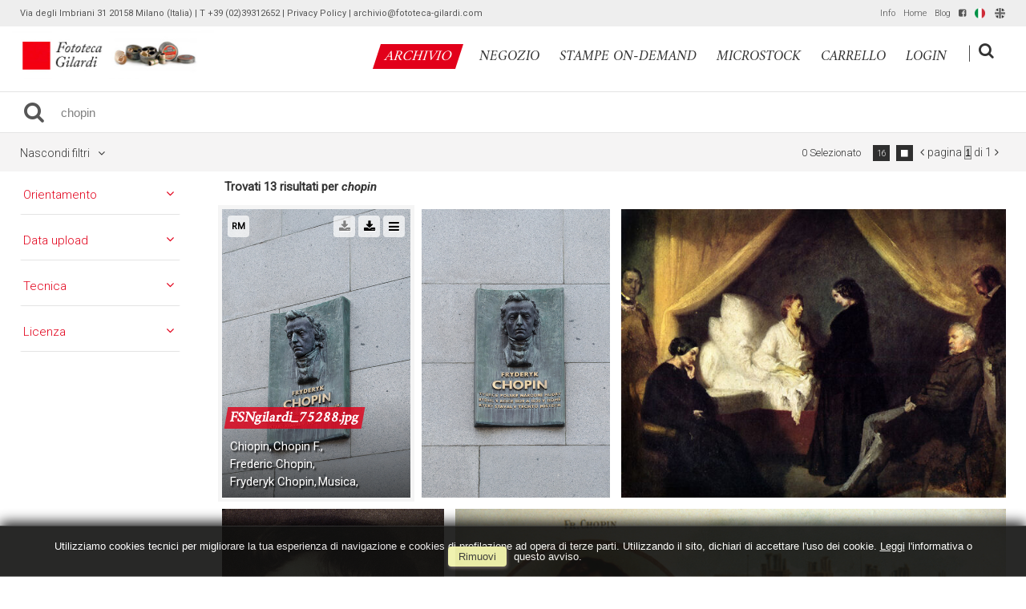

--- FILE ---
content_type: text/html; charset=UTF-8
request_url: https://archivio.fototeca-gilardi.com/search/it/1/0x7B22726571756573745F61727261795F736561726368626172223A2263686F70696E222C22726571756573745F61727261795F7375626A6563745F63656E74757279223A22222C22726571756573745F61727261795F7375626A6563745F65706F6368223A22222C22726571756573745F61727261795F696D6167655F63656E74757279223A22222C22726571756573745F61727261795F696D6167655F65706F6368223A22222C22726571756573745F61727261795F746563686E69717565223A22222C22726571756573745F61727261795F636F6E74696E656E74223A22227D
body_size: 21481
content:
<!DOCTYPE html>
<html lang="it" xml:lang="it" >
<head>
<base href='https://archivio.fototeca-gilardi.com/theme/gilardi2020/' />
<meta name="viewport" content="width=device-width, initial-scale=1"><meta charset='UTF-8'>
<meta http-equiv='X-UA-Compatible' content='IE=edge' />
<meta http-equiv='Content-Type' content='text/html; charset=UTF-8' />
<link 		type='image/ico'	 	href='https://archivio.fototeca-gilardi.com/favicon.ico' 		rel='icon' />
<link rel='alternate' href='https://archivio.fototeca-gilardi.com/search/it/1/[base64]' hreflang='it'><link rel='alternate' href='https://archivio.fototeca-gilardi.com/search/en/1/[base64]' hreflang='en'><meta name='google-site-verification' content='__wzB8AiQSxXHVHmo3itrkLraQtmAWlTlDfYMRzozAM' /><link 		type='text/css'			href='43986combine.css?argv=[base64]' 								rel='stylesheet'  />
<script type='text/javascript'  data-cookieconsent='ignore'>var basePATH				= '/';var gallery_section		= '0';var layoutFolding			= 'Folden';var openItemIn				= 'windowdiv';var itemPopUpWidth			= '800';var currentLanguage		= 'it';var availableLanguages		= ['it','en'];var currentPage 			= '';var cummonFields			= 'title,subject_date';var totalPage 				= '';var isOwnedLighbox			= false;var isDeskUser				= '';var isRootUser				= '';var isBillingUser			= '';var isReportUser			= '';var isClient				= '';var isGuest				= '';var isPhotographer			= '';var isAgent				= '';var loggedin_section		= 'public';var loggedin_userUploadSection		= '';var lastOpened				= [];var ua_analytics			= 'UA-18130186-1';var availableWidgets		= ['WidgetStaticImage','WidgetDynamicImage','WidgetTextBox','WidgetAdvSearchForm','WidgetAdvSearchFormElm'];var availableGallery		= [{"id":"1","description":"gallery_title"}];var availableLightbox		= null;var useHierarchicalThesaurus	= '0';var inEditMode					= '';var osType						= '';var isLoggedIn					= false;var userAccount				= '';var photographersCanUploadInPublic	=	0;</script><script src="https://js.stripe.com/v3/"></script><script 	type='text/javascript' 	 data-cookieconsent='ignore' 	src='https://archivio.fototeca-gilardi.com/43986combine.js?argv=0x7b22656e61626c65333630223a2230222c227468656d655f636861696e223a5b2267696c6172646932303230222c226d6f6d6170697832303139225d2c226163636f756e74223a2267696c61726469222c226c616e6775616765223a226974227d'></script>
<script 	type='text/javascript' 	 data-cookieconsent='ignore'    src='../../java/lang/43986it.inc.js'></script>
<script 	type='text/javascript'  data-cookieconsent='ignore' 	 src='https://archivio.fototeca-gilardi.com/personal/sharebox.js'></script>
<title>Fototeca Gilardi > Ricerca: chopin</title><script language='javascript' data-cookieconsent='ignore'>window.jsonTemplate = {"_htmlSchema":null,"_browserObsolete":null,"_theme_chain":["gilardi2020","momapix2019"],"_seoHomePageDescription":"Powered by MomaPIX digital asset management software","sessionCanManageCategory":false,"sessionCanManageGallery":false,"sessionCanToggleCart":true,"sessionCanEmbed":false,"sessionUserAccount":"","sessionUserId":null,"sessionUserName":null,"sessionUserEmail":null,"sessionUserTag":null,"sessionUserCanSaveAiConversations":0,"sessionCurrentCategory":null,"sessionFolding":"sparse","itemsInThisLightbox":null,"lightboxDetail":null,"totalReturned":null,"sessionHideHelpPopup":null,"sessionCanDownloadLow":true,"sessionCanDownloadHi":true,"sessionDirectSelling":true,"directSelling":true,"sessionCanUploadItems":false,"sessionCanUseApplet":false,"sessionSoVideo":null,"sessionSoAudio":null,"sessionSoText":null,"sessionSoOther":null,"sessionSoCopyrightfree":null,"sessionSoRoyaltyfree":null,"sessionSoRightmanaged":null,"sessionCreditBalance":0,"sessionFilterSplcategories":null,"sessionClickboard":0,"sessionLbClickboard":0,"sessionModalLogin":null,"sessionSelectMode":1,"cfgExpressCheckout":true,"cfgAccountName":"gilardi","cfgItemIn":"windowdiv","cfgSoOrderBy":"relevance","cfgSoLogin":"and","cfgEnlargeSize":"and","cfgSoFolding":"sparse","cfgSoFilesize":null,"cfgSetupType":"enrolled","cfgSetupVersion":"plus","cfgSetupApikey":"1","cfgSetupLanguage":"IT","cfgHtml5Player":false,"cfgBannerText":null,"cfgAvailableItemsSize":"N|S|M|L|O","cfgFooterText":null,"cfgSetupId":"47","cfgGallerySection":false,"cfgDefaultLanguage":"IT","cfgAvailableLanguages":"IT,EN","cfgShowDownloadHistoryToClient":0,"cfgBaseURL":"https:\/\/archivio.fototeca-gilardi.com","cfgCommonFields":["title","subject_date"],"cfgRequestByEmail":0,"cfgUsePopupNotificationSound":"1","cfgCookiebotEnabled":false,"cfgShowEventEnlargedImage":0,"cfgBrowsableSection":{"public":["private","trash"]},"cfgDoNotAggregateInEvents":false,"cfgDoNotShowAggregatedItems":false,"cfgHiddenMetaFields":[],"cfgOrderMetaFields":["caption","keyword","object_name","supplier_account","authorbyline","copyrightnotice","source","credit","category","urgency","location","country","state","city","section","reserved_to","instructions","price_multiplier","price_tarifname","copyrightstatus","subject_century","subject_epoch","image_century","image_epoch","technique"],"cfgNewEditorDefault":false,"pageTitle":null,"theme":"gilardi2020","onend":"if \t\t($('content2').down('.itemBox')  && $(GetCookie('lastOpenedSearchItemBox')))  \t{\n    \t\t\t\t\t\t\tdocument.observe('dom:loaded',function() {$(GetCookie('lastOpenedSearchItemBox')).focus();focusonbody=true;delCookie('lastOpenedSearchItemBox')})}else if \t($('content2').down('.eventBox') && $(GetCookie('lastOpenedSearchEventBox'))) \t{\n    \t\t\t\t\t\t\tdocument.observe('dom:loaded',function() {$(GetCookie('lastOpenedSearchEventBox')).focus();focusonbody=true;delCookie('lastOpenedSearchEventBox')})}else if \t($('content2').down('.itemBox,.eventBox')) {\n    \t\t\t\t\t\t\tdocument.observe('dom:loaded',function() {$('content2').down('.itemBox,.eventBox').focus();focusonbody=true;})}showNextPageBox(); Event.observe(window, 'resize', function() { showNextPageBox() }); ","searchOn":"momasearch","requestCurrentEnd":"frontend","currency":"EUR","availableLightbox":null,"title":"","hashkey":null,"cfgBrowserHistoryEnable":true,"cfgBrowseByCategoryInSection":true,"cfgNoendScrolling":0,"cfgPreviewThumbSize":"450","cfgEnableActiveLightbox":null,"cfgEnableUsersWithDataDeletion":1,"cfgKeywordSeparetor":",","cfgAvailablesJoinTables":"","itemsInCart":[],"cfgSphinxFacetHierarchy":false,"cfgPreviewContextMenuEnable":false,"cfgOnmouseoverEnlarge":false,"cfgOnmouseoverEnlargeSize":400,"cfgSconnectImageMaxSize":"20000000","cfgSconnectImageMinSize":null,"cfgEcommerceTaxDefault":"22","cfgEcommerceTaxNotIncluded":"0","cfgEnableNegotiations":"0","cfgUsernameField":"login","cfgDateSeparator":"-","cfgTokenizeKeywords":false,"cfgPhotographerCanEditOwnedInPublic":false,"cfgAutomaticPwOnRegistration":false,"cfgAvailableFields":"[\"title\",\"subject_date\",\"state\",\"caption\",\"category\",\"city\",\"copyrightnotice\",\"copyrightstatus\",\"country\",\"credit\",\"instructions\",\"keyword\",\"location\",\"source\",\"creation_date\",\"object_name\",\"reserved_to\",\"transmission_reference\",\"urgency\",\"price_multiplier\",\"price_tarifname\",\"authorbyline\",\"continent\",\"image_century\",\"image_epoch\",\"license\",\"subject_century\",\"subject_epoch\",\"technique\"]","cfgSideBarEnable":true,"cfgGdprenable":true,"cfgOnContextMenu":false,"cfgOnPreviewContextMenu":false,"cfgEnableDragAndDropOfPreview":false,"cfgItemTransition":"fade","cfgKeywordSelector":"singlekey","cfgAutosuggest":"0","cfgToolbarLinks":"[{\"name\":\"info\",\"type\":\"dynamic\"},{\"name\":\"usage\",\"type\":\"dynamic\"},{\"name\":\"terms\",\"type\":\"dynamic\"},{\"name\":\"catalog\",\"type\":\"dynamic\"}]","cfgWizarBgImage":null,"cfgSetupWizarCompleted":true,"cfgServerEventUpload":"1","cfgPwStrenght":{"guest":"0","client":"0","photographer":"0","desk":"0"},"cfgCurrency":"EUR","cfgMainCurrency":"EUR","totalPage":1,"totalResult":"13","sessionCurrentLightbox":null,"sessionCurrentGallery":null,"sessionSoPhoto":null,"cfgIsDam":false,"cfgSpecialThumbnailDimension":"0","cfgSocialbookmarking":"1","cfgAnimateEventCover":0,"cfgRepositoryURL":"","cfgDateFormat":"euro","cfgEnableDragAndDropOfThumbnails":false,"root_theme":"momapix2019","requestGroupby":[],"requestArray":{"subject_century":"","subject_epoch":"","image_century":"","image_epoch":"","technique":"","continent":""},"requestNamePage":"search","requestNameSubPage":null,"requestItemsPerPage":16,"requestItemsSize":"N","requestTypeofView":null,"requestEventOrder":"date","requestLayoutFolding":"Folden","requestLayoutCaptioning":"Medium","requestCurrentPage":"1","requestCurrentLanguage":"IT","requestSearchBar":"chopin","requestCategory":null,"requestdbLanguage":"it","requestViewMode":null,"requestSearchMode":"advanced","sessionLastURL":"\/search\/it\/1\/[base64]","sessionItemPageProtected":false,"sessionNeedAdminPanel":false,"sessionIsLoggedin":false,"sessionIsDeskUser":false,"sessionIsClient":false,"sessionIsGuest":false,"sessionIsPhotographer":false,"sessionCanManageLightbox":false,"cfgAdvSearchesSentByPost":0,"cfgEnableTcal":1,"cfgSetupAiTagging":"0","cfgSetupAifr":"0","cfgSetupAiFaceRecognition":null,"cfgSetupAiMetadataExtractor":"0","requestDistinctLicence":["RM","RF","MS"],"requestDistinctArchive":["photo"],"cfgCategories":[{"id":"3","empty":false,"id_parent":"2","code":"STO","description":"his","children":""}],"cfgPublicSharebox":[{"id":"7","direct_link_hashkey":"c4edea87dfb48dae872ed61641364134","title":"Enrico Berlinguer","type":"lightbox","type_id":"81176","id_cover":"13151","numberofitemsinlightbox":"3","b64_id":"0x4c47524f5367502f646e6b5a2b63654e6d61446c69534c73546e703477467733304c36504d333561456f593d"},{"id":"9","direct_link_hashkey":"0bb5338deb70866f1fe166ff26af5348","title":"gatto nella storia - focus storia","type":"lightbox","type_id":"81120","id_cover":null,"numberofitemsinlightbox":"0","b64_id":"0x7a487241303158506d47337a7958476730396f657155336541515178714d734b3658336e4749564f2b62773d"},{"id":"13","direct_link_hashkey":"c08846ea607efa75b5752742c8c0875a","title":"QUALIANO servizio Ando Gilardi 1954","type":"lightbox","type_id":"81188","id_cover":"31030","numberofitemsinlightbox":"44","b64_id":"0x57422f685952324d434a476744375974795464506d456a6a5745325a6448384c2b2f32626e5354474476513d"},{"id":"14","direct_link_hashkey":"ca940a3eb127abaf9a6724990f0210af","title":"copertine Lavoro CGIL","type":"lightbox","type_id":"81068","id_cover":"35922","numberofitemsinlightbox":"41","b64_id":"0x3351684c73644345544e706d615a67694c6f4759545559623749347254362b3168616355644359424c69593d"},{"id":"16","direct_link_hashkey":"7726cf97c6d84a24fb8bb168c1de5a7e","title":"Giacomo Rizzolatti","type":"lightbox","type_id":"81172","id_cover":null,"numberofitemsinlightbox":"0","b64_id":"0x7a487241303158506d47337a7958476730396f657155336541515178714d734b3658336e4749564f2b62773d"},{"id":"17","direct_link_hashkey":"fdcb66ca8b96515c785b82907dc8e6c3","title":"ANIMALS in the ancient treatises","type":"lightbox","type_id":"81195","id_cover":"5283","numberofitemsinlightbox":"125","b64_id":"0x2f6a59445a6c65774a6f7a6a7362504d2b39617365485576437275675858736c7167706a3962596f6868733d"},{"id":"19","direct_link_hashkey":"4bcc31f0abcc1b761045fc6301dca28d","title":"Crime imagery","type":"lightbox","type_id":"81197","id_cover":"24965","numberofitemsinlightbox":"45","b64_id":"0x685a524635592b4a7063382f74314147674a44396a714e624c58705877614878516e6d34765565396b2f513d"},{"id":"20","direct_link_hashkey":"e5174c87bb5504b2435548d377886e2e","title":"Ritratto di Ando: meglio ladro che fotografo","type":"lightbox","type_id":"81196","id_cover":"18924","numberofitemsinlightbox":"67","b64_id":"0x68304d5235684a7959372b666e4f2b574442747a627a562b4b546d5631474b4c4c662b704f58473432774d3d"},{"id":"22","direct_link_hashkey":"958d837d1208c5c5a01951eaf8b81109","title":"controllo utilizzi","type":"lightbox","type_id":"81069","id_cover":null,"numberofitemsinlightbox":"0","b64_id":"0x7a487241303158506d47337a7958476730396f657155336541515178714d734b3658336e4749564f2b62773d"},{"id":"24","direct_link_hashkey":"9afd3dd44a2f1bf902c84f71b91d25b3","title":"Work & Freetime around Wine - 19th and early 20th Century in photography on-line @ 2013 \/ 06","type":"lightbox","type_id":"81066","id_cover":"12924","numberofitemsinlightbox":"70","b64_id":"0x6b6e324e416a393652446c3571353654564f4c474b6b515555446b637a6b686b6d4a636c7a436b62616d303d"},{"id":"25","direct_link_hashkey":"11bf485e37cffe25e13a793613d18142","title":"Trades and Professions - photographies from 19th early 20th Century,  on-line @ 2013 \/ 06","type":"lightbox","type_id":"81065","id_cover":"28771","numberofitemsinlightbox":"146","b64_id":"0x616e33502f2b6256476e33515a6d4353345830565a4e72553038444e65436662554e51396b7536417037773d"},{"id":"26","direct_link_hashkey":"a39a43dfdb3f4e7a98aeddcb7dc58f1d","title":"Devotional holy pictures of Catholic religion on-line @ 2013 \/ 06","type":"lightbox","type_id":"81063","id_cover":"33348","numberofitemsinlightbox":"765","b64_id":"0x2b726f34304779776442326578664c3770796f474d32774351385a586d62504b313331584e4a62683334383d"},{"id":"27","direct_link_hashkey":"e7e19155ade9d45f04eb3da759d8c98a","title":"I luoghi verdiani di Edoardo Fornaciari","type":"lightbox","type_id":"81072","id_cover":"31964","numberofitemsinlightbox":"8","b64_id":"0x4a347278436d377a644d4b537246714365612f38326951364d63754c47416c46464f4e78447737746e51733d"},{"id":"28","direct_link_hashkey":"acf1cb099085535e76e0c9a211b74dd7","title":"Default","type":"lightbox","type_id":"3153","id_cover":"33442","numberofitemsinlightbox":"7","b64_id":"0x634b4552597437374f6a2f56426d4c6b674e4e30776e4e6641794c7435496961697650325963763173764d3d"},{"id":"29","direct_link_hashkey":"bec3936796b1c289041c36d69b2005be","title":"da collezione Hine-Lombroso","type":"lightbox","type_id":"81224","id_cover":null,"numberofitemsinlightbox":"0","b64_id":"0x7a487241303158506d47337a7958476730396f657155336541515178714d734b3658336e4749564f2b62773d"},{"id":"30","direct_link_hashkey":"52be7dc3bab036dfc389db1ab6bba32c","title":"I magnifici randagi ~ album","type":"lightbox","type_id":"81239","id_cover":"10556","numberofitemsinlightbox":"55","b64_id":"0x4533714e6d6e4977396158772b373952502f6e2f64385561344b47704d464f516d704d6851373136512b6f3d"},{"id":"32","direct_link_hashkey":"2812197b1da80a5074d8022aca3a2d05","title":"Il Tempo e la Storia","type":"lightbox","type_id":"81204","id_cover":"29667","numberofitemsinlightbox":"82","b64_id":"0x4b6b7a39596b7848635a6d3443776b43536f544e453330326b4d6f6576573342736c3365706774716b51303d"},{"id":"33","direct_link_hashkey":"d7d6ee0e5d636a8a4c1927ba2eb638e5","title":"PANORAMICA ASSEDIO REPUBBLICA ROMANA","type":"event","type_id":"27640","id_cover":"35860","numberofitemsinlightbox":"17","b64_id":"0x5630754170433568576d654c736c416747666b356b33747767344f596f782b6a565749314a414f63764d593d"},{"id":"39","direct_link_hashkey":"703750ad03366e0758bb900977a34bbe","title":"Olive & Bulloni prima serie (stampe on demand)","type":"lightbox","type_id":"61326","id_cover":"4491","numberofitemsinlightbox":"8","b64_id":"0x6d6179725243703979794d3238556f694e63713470566b626f6d70774c394c502f367a4f43426b74334c733d"},{"id":"40","direct_link_hashkey":"6ae2154f63a87384f899c90a9cfba792","title":"BOVISA vecchia, sezione in lavorazione...","type":"lightbox","type_id":"81272","id_cover":"36016","numberofitemsinlightbox":"6","b64_id":"0x387a5148307866316e33424b532b432f4a6d647834637566516d415468555258594c4179594b45654536493d"},{"id":"43","direct_link_hashkey":"31beba53770c60e18a4a7e80a8695e05","title":"NAPOLI napoletanit\u00e0","type":"lightbox","type_id":"81302","id_cover":"36353","numberofitemsinlightbox":"85","b64_id":"0x764b736b6b4b7953585a4933734f424f5a777155547653424d6e5864424c5430716156646d6c31377230493d"},{"id":"46","direct_link_hashkey":"7d2376700edf91edd43c76457bdeefb7","title":"Ando visto da...","type":"lightbox","type_id":"81294","id_cover":null,"numberofitemsinlightbox":"0","b64_id":"0x7a487241303158506d47337a7958476730396f657155336541515178714d734b3658336e4749564f2b62773d"},{"id":"50","direct_link_hashkey":"ebb3502ee1a2ed38efa35bdfce257d7b","title":"a proposito delle ricerche su satira in Francia, caricatura e religione, antislamismo e dintorni","type":"lightbox","type_id":"81301","id_cover":"16044","numberofitemsinlightbox":"67","b64_id":"0x667a7950684f7478443168317757485030763334336169683148477567536a6f657670707a56762f6550413d"},{"id":"51","direct_link_hashkey":"d8b8e68c7df4d2326efb8a10fa963086","title":"negozio STAMPE #andogilardi reporter SUD E MAGIA","type":"lightbox","type_id":"81276","id_cover":"22391","numberofitemsinlightbox":"12","b64_id":"0x51507463656f74584c513879634d766d345737777a6d76436b63624c38793361723638634b7862525565343d"},{"id":"54","direct_link_hashkey":"f149a1c3194f70e744a15886e94be190","title":"negozio STAMPE #andogilardi reporter LAVORO","type":"lightbox","type_id":"81275","id_cover":"16114","numberofitemsinlightbox":"33","b64_id":"0x32696d77335941674f2f67652f33352b2f6959344b773454506835567a554163446c557953456a557938453d"},{"id":"55","direct_link_hashkey":"b8650792de477c462213bfda324d46c7","title":"filosofia: vita e societ\u00e0","type":"lightbox","type_id":"81258","id_cover":"25618","numberofitemsinlightbox":"47","b64_id":"0x654a44394265495077705453554d384a346975346e63585a2f67524a57526a7a314c51556f76704f3854593d"},{"id":"59","direct_link_hashkey":"9f9d78c182718b3ec69358cb96139821","title":"immagini LEE da togliere da AKG","type":"lightbox","type_id":"81563","id_cover":null,"numberofitemsinlightbox":"0","b64_id":"0x7a487241303158506d47337a7958476730396f657155336541515178714d734b3658336e4749564f2b62773d"},{"id":"60","direct_link_hashkey":"3c272ccc5d0de8273be4d97c12ff3cd7","title":"proposte da scegliere per realizzare stampe collezionismo (estate gelatin silver print) da servizi fografici Ando Gilardi realizzati 1952-1967","type":"lightbox","type_id":"81907","id_cover":"4491","numberofitemsinlightbox":"116","b64_id":"0x6d6179725243703979794d3238556f694e63713470566b626f6d70774c394c502f367a4f43426b74334c733d"},{"id":"62","direct_link_hashkey":"ba2f265b611a983c2dad0489ddcee64a","title":"Economisti di Dariush","type":"lightbox","type_id":"81899","id_cover":"42276","numberofitemsinlightbox":"16","b64_id":"0x4f2b452b615131694a2f537a78547765594c46656f524f45586e594a395141686c504c514a43432b764f733d"},{"id":"64","direct_link_hashkey":"2c80422357f51ac76f1dd3a33dc9e99e","title":"ANDO GILARDI, FOTOMONTAGGIO COLOR G, 1975 CIRCA","type":"event","type_id":"10500","id_cover":null,"numberofitemsinlightbox":"0","b64_id":"0x7a487241303158506d47337a7958476730396f657155336541515178714d734b3658336e4749564f2b62773d"},{"id":"66","direct_link_hashkey":"cf68511b18b37fc0f3d407b10a94ac0b","title":"MILITARI IN POSA FOTOGRUPPO","type":"event","type_id":"25530","id_cover":"33444","numberofitemsinlightbox":"1","b64_id":"0x776f4a42346975334d313654527a5a4f7050334c71326a6559666f3163774d365154327a38716e426674493d"},{"id":"72","direct_link_hashkey":"2bddb0ab345e328d30bd94391e0843bb","title":"Notre Dame per Getty Images","type":"lightbox","type_id":"81903","id_cover":"14515","numberofitemsinlightbox":"38","b64_id":"0x6d6e596e4d4972595a79665941514a43582b7142527a4c5a684745656a62644558524d6b444158387670513d"},{"id":"75","direct_link_hashkey":"52d00a20f5b8018a2b1a6fe6d59ede60","title":"suggestioni per architettura d'interni","type":"lightbox","type_id":"81912","id_cover":"41302","numberofitemsinlightbox":"96","b64_id":"0x3065354b714478733632776d36664b34626e52354152486739474e4f5438456750725379784557757449303d"},{"id":"76","direct_link_hashkey":"fd203c1af73ff30b548d303c9e94e721","title":"dal fondo","type":"lightbox","type_id":"82065","id_cover":"31716","numberofitemsinlightbox":"20","b64_id":"0x784c65486c2b70732f435352442b763466456e50624a6b6e337159427369565978302b4632416a75546d733d"},{"id":"77","direct_link_hashkey":"710b7c39db38d951b72957abe58990da","title":"dal fondo","type":"lightbox","type_id":"82066","id_cover":"31733","numberofitemsinlightbox":"14","b64_id":"0x72417a4a4864634879415668544c2f7542567a33494c6247366d523752736366347437706544634b6941303d"},{"id":"78","direct_link_hashkey":"76bc0f278116c7a3760a7b3bde26b5cb","title":"dal fondo","type":"lightbox","type_id":"82067","id_cover":"10567","numberofitemsinlightbox":"20","b64_id":"0x345956737443526d4f6565766367514e466d394341332f6b483251316c39774a37446d2b2b476f2b3641593d"},{"id":"79","direct_link_hashkey":"34e79fef12f535788d35340294d9c2fd","title":"dal fondo","type":"lightbox","type_id":"82068","id_cover":"42898","numberofitemsinlightbox":"20","b64_id":"0x3978734458706e6b72767837376b4c792f73674b5a7237363136484b6f30586b786c3861463731584669673d"},{"id":"80","direct_link_hashkey":"2b7e3064d21eaa73030f2845f403a2a1","title":"Neorealismo per Antonella Russo","type":"lightbox","type_id":"82117","id_cover":"40984","numberofitemsinlightbox":"17","b64_id":"0x482b6b66416434424d6a356e4e494d546e4156677564344f615046352f4e4c794d624e5773456e62556c773d"},{"id":"81","direct_link_hashkey":"4e555484eda95ba80faf3213ccd54241","title":"servizi da Vie Nuove per Antonella Russo","type":"lightbox","type_id":"82118","id_cover":null,"numberofitemsinlightbox":"0","b64_id":"0x7a487241303158506d47337a7958476730396f657155336541515178714d734b3658336e4749564f2b62773d"}],"mainLanguage":"IT","cart_numberOfItems":"0","total_amount":"0.00","database":"momasearch","meta":{"total":"13","total_found":"13","total_relation":"eq","time":"0.027","multiplier":"8","keyword[0]":"__minus47__","docs[0]":"0","hits[0]":"0","keyword[1]":"__null__","docs[1]":"40647","hits[1]":"40647","keyword[2]":"chopin","docs[2]":"13","hits[2]":"49","keyword[3]":"whm47gilardi","docs[3]":"40647","hits[3]":"40647","total_time":0.0269999999999999996946886682280819513835012912750244140625},"searchErrors":null,"facet":{"orderby":{"format":"string","type":"radio","values":{"1":{"label":"date","cnt":null},"3":{"label":"relevance","cnt":null},"6":{"label":"starorder","cnt":null}}},"media_type":{"format":"string","type":"radio","values":{"0":{"label":"any","cnt":null,"value":""},"1":{"label":"photo","cnt":null},"2":{"label":"video","cnt":null},"4":{"label":"audio","cnt":null},"8":{"label":"text","cnt":null}}},"model_release":{"format":"string","type":"radio","values":[{"label":"any","cnt":null,"value":""},{"label":"model_release1","cnt":null},{"label":"model_release2","cnt":null}]},"color":{"format":"string","type":"radio","values":[{"label":"any","cnt":null,"value":""},{"label":"color1","cnt":null},{"label":"color2","cnt":null}]},"license":{"format":"string","type":"radio","values":{"0":{"label":"any","cnt":null,"value":""},"1":{"label":"license1","cnt":null},"2":{"label":"license2","cnt":null},"4":{"label":"license4","cnt":null},"8":{"label":"license8","cnt":null}}},"maincategory":{"format":"string","type":"radio","values":[{"label":"any","cnt":null,"value":""},{"label":"editorial","cnt":null,"value":"editorial"},{"label":"creative","cnt":null,"value":"creative"}]},"position":{"format":"string","type":"radio","values":{"0":{"label":"any","cnt":null,"value":""},"1":{"label":"position1","cnt":null},"2":{"label":"position2","cnt":null},"4":{"label":"position4","cnt":null},"8":{"label":"position8","cnt":null}}},"image_size":{"format":"string","type":"radio","values":{"0":{"label":"any","cnt":null,"value":""},"6":{"label":"1MB","cnt":null,"value":"6"},"5":{"label":"5MB","cnt":null,"value":"5"},"4":{"label":"15MB","cnt":null,"value":"4"},"3":{"label":"24MB","cnt":null,"value":"3"},"2":{"label":"48MB","cnt":null,"value":"2"},"1":{"label":"70MB","cnt":null,"value":"1"}}},"data_taken":{"format":"int","type":"radio","values":[{"label":"any","cnt":null,"value":""},{"label":"last_week","cnt":null,"value":1},{"label":"last_month","cnt":null,"value":2},{"label":"last_year","cnt":null,"value":3},{"label":"custom_date","cnt":null,"value":4}]},"data_upload":{"format":"int","type":"radio","values":[{"label":"any","cnt":null,"value":""},{"label":"last_week","cnt":null,"value":1},{"label":"last_month","cnt":null,"value":2},{"label":"last_year","cnt":null,"value":3},{"label":"custom_date","cnt":null,"value":4}]},"data_creation":{"format":"int","type":"radio","values":[{"label":"any","cnt":null,"value":""},{"label":"last_week","cnt":null,"value":1},{"label":"last_month","cnt":null,"value":2},{"label":"last_year","cnt":null,"value":3},{"label":"custom_date","cnt":null,"value":4}]},"number_of_people":{"format":"int","type":"radio","values":[{"label":"any","cnt":null,"value":""},{"label":"number_of_people1","cnt":null},{"label":"number_of_people2","cnt":null},{"label":"number_of_people3","cnt":null},{"label":"number_of_people4","cnt":null},{"label":"number_of_people5","cnt":null},{"label":"number_of_people6","cnt":null},{"label":"number_of_people7","cnt":null},{"label":"number_of_people8","cnt":null}]},"ethnicity":{"format":"string","type":"radio","values":[{"label":"any","cnt":null,"value":""},{"label":"caucasian","cnt":null,"value":"caucasian"},{"label":"asian","cnt":null,"value":"asian"},{"label":"african","cnt":null,"value":"african"},{"label":"middle-eastern","cnt":null,"value":"middle-eastern"},{"label":"hispanic","cnt":null,"value":"hispanic"},{"label":"multi-ethnic","cnt":null,"value":"multi-ethnic"},{"label":"india","cnt":null,"value":"indian"}]},"settings":{"format":"string","type":"radio","values":[{"label":"any","cnt":null,"value":""},{"label":"indoors","cnt":null,"value":"indoors"},{"label":"outdoors","cnt":null,"value":"outdoors"},{"label":"studioshot","cnt":null,"value":"studio"},{"label":"underwater","cnt":null,"value":"underwater"}]},"technique":{"format":"string","type":"radio","values":[{"label":"any","cnt":null,"value":""},{"label":"longexposure","cnt":null,"value":"longexposure"},{"label":"backlit","cnt":null,"value":"backlit"},{"label":"sepiatoned","cnt":null,"value":"sepiatoned"},{"label":"silhouette","cnt":null,"value":"silhouette"},{"label":"copyspace","cnt":null,"value":"copyspace"},{"label":"focusonforeground","cnt":null,"value":"focusonforeground"},{"label":"focusonbackground","cnt":null,"value":"focusonbackground"},{"label":"background","cnt":null,"value":"background"},{"label":"digitalcomposite","cnt":null,"value":"digitalcomposite"},{"label":"computergenerated","cnt":null,"value":"computergenerated"},{"label":"blurred","cnt":null,"value":"blurred"},{"label":"whitebackground","cnt":null,"value":"whitebackground"}]},"viewpoint":{"format":"string","type":"radio","values":[{"label":"any","cnt":null,"value":""},{"label":"front","cnt":null,"value":"front"},{"label":"rear","cnt":null,"value":"rear"},{"label":"side","cnt":null,"value":"side"},{"label":"distant","cnt":null,"value":"distant"},{"label":"closeup","cnt":null,"value":"closeup"},{"label":"surface","cnt":null,"value":"surface"},{"label":"above","cnt":null,"value":"above"},{"label":"below","cnt":null,"value":"below"},{"label":"aerial","cnt":null,"value":"aerial"}]},"age":{"format":"string","type":"radio","values":[{"label":"any","cnt":null,"value":""},{"label":"newborn","cnt":null,"value":"newborn"},{"label":"baby","cnt":null,"value":"baby"},{"label":"toddler","cnt":null,"value":"toddler"},{"label":"child","cnt":null,"value":"child"},{"label":"preteen","cnt":null,"value":"preteen"},{"label":"teenager","cnt":null,"value":"teenager"},{"label":"youngadult","cnt":null,"value":"youngadult"},{"label":"midadult","cnt":null,"value":"midadult"},{"label":"matureadult","cnt":null,"value":"matureadult"},{"label":"senioradult","cnt":null,"value":"senioradult"},{"label":"adult","cnt":null,"value":"adult"},{"label":"elderly","cnt":null,"value":"elderly"}]},"folding":{"format":"boolean","type":"radio","values":[{"label":"unfolden","cnt":null},{"label":"folden","cnt":null}]},"provider":{"type":"checkbox","format":"string","values":{"none":{"label":"any","cnt":null},"momanet":{"label":"momanet","cnt":"13"}}},"momanet-copyrightnotice":{"type":"checkbox","format":"string","values":{"none":{"label":"any","cnt":null},"Fototeca Gilardi":{"label":"Fototeca Gilardi","cnt":"13","value":"Fototeca Gilardi"}}},"momanet-subject_century":{"type":"checkbox","format":"string","values":{"none":{"label":"any","cnt":null},"XIX":{"label":"XIX","cnt":"11","value":"XIX"},"XVIII - XIX":{"label":"XVIII - XIX","cnt":"1","value":"XVIII - XIX"},"XX":{"label":"XX","cnt":"1","value":"XX"}}},"momanet-subject_epoch":{"type":"checkbox","format":"string","values":{"none":{"label":"any","cnt":null},"Ottocento":{"label":"Ottocento","cnt":"2","value":"Ottocento"},"Romanticismo":{"label":"Romanticismo","cnt":"9","value":"Romanticismo"},"vuoto":{"label":"vuoto","cnt":"2","value":"vuoto"}}},"momanet-image_century":{"type":"checkbox","format":"string","values":{"none":{"label":"any","cnt":null},"XIX":{"label":"XIX","cnt":"8","value":"XIX"},"XX":{"label":"XX","cnt":"3","value":"XX"},"XXI":{"label":"XXI","cnt":"2","value":"XXI"}}},"momanet-image_epoch":{"type":"checkbox","format":"string","values":{"none":{"label":"any","cnt":null},"Duemiladieci":{"label":"Duemiladieci","cnt":"2","value":"Duemiladieci"},"Romanticismo":{"label":"Romanticismo","cnt":"9","value":"Romanticismo"},"vuoto":{"label":"vuoto","cnt":"2","value":"vuoto"}}},"momanet-tecnica":{"type":"checkbox","format":"string","values":{"none":{"label":"any","cnt":null},"Banconota":{"label":"Banconota","cnt":"2","value":"Banconota"},"Cromolitografia":{"label":"Cromolitografia","cnt":"2","value":"Cromolitografia"},"Disegno":{"label":"Disegno","cnt":"2","value":"Disegno"},"Fotografia":{"label":"Fotografia","cnt":"1","value":"Fotografia"},"Litografia":{"label":"Litografia","cnt":"2","value":"Litografia"},"Litografia colorata":{"label":"Litografia colorata","cnt":"1","value":"Litografia colorata"},"Scultura":{"label":"Scultura","cnt":"2","value":"Scultura"},"Stampa da dipinto":{"label":"Stampa da dipinto","cnt":"1","value":"Stampa da dipinto"}}},"momanet-license":{"type":"checkbox","format":"string","values":{"none":{"label":"any","cnt":null},"0":{"label":1,"cnt":"11","value":1},"1":{"label":2,"cnt":"2","value":2}}}},"facetFilters":[],"foundRows":"13","additionalClasses":"mouseover zoom_button ","itemsInActiveLightbox":null,"sessionLastSeen":["43634","43633","12352","30384","30371","12358","16108","37874","27777","24953","24952","16416","9218"]}</script>
<meta name="description" content="Powered by MomaPIX digital asset management software" />

<meta property="og:title"          content="Fototeca Gilardi" />
<meta property="og:type"           content="home" />
<meta property="og:url"            content="https://archivio.fototeca-gilardi.com/home"/>
<meta property="og:image"          content="https://archivio.fototeca-gilardi.com/img/faviconDefault.png" />
<meta property="og:description" 	 content="Powered by MomaPIX digital asset management software" />
<meta property="og:site_name" 	content="Fototeca Gilardi" />

<link rel="canonical" href="https://archivio.fototeca-gilardi.com/home" /></head>
<body id='body'  ondragstart='return false'  data-searchon='momasearch'  data-social-content='true'  hotkeyContext='body'   data-oi='windowdiv'  data-view-mode=''  data-iconsize='itemsSizeN'  data-category=''  data-theme='gilardi2020'  data-maintable=''  pagename='search'  class='search public  '  oncontextmenu='return onContextMenu(event)'   data-archive=''  data-username=''  data-usertag=''  data-license=''  data-language='IT'  data-event-subev=''  data-group=''  data-account-name='gilardi'  data-dark-mode='off'  data-contentview=''  data-usertype=''>
<div  id='momabody' style=''><div id='header'><div id='mini-toolbar-container' class='clearfix' style = 'box-sizing: border-box; padding: 10px 25px; background-color: #eee;'><p style='font-size: 11px; font-weight: normal; padding: 0px; margin: 0px; float: left;'>Via degli Imbriani 31 20158 Milano (Italia) | T +39 (02)39312652 | <a id="dynamic_terms">Privacy Policy</a> | archivio@fototeca-gilardi.com</p><ul id='mini-toolbar' style='font-size: 11px;float: right; margin: 0px; padding-left: 0px; padding: 0px;box-sizing: border-box; border-radius: 0px 0px 4px 4px;'><li id='dynamic_info' class=''>Info</li><li onclick='window.location.href="https://fototeca-gilardi.com/"'>Home</li><li onclick='window.location.href="https://fototeca-gilardi.com/blog/"'>Blog</li><li class='fa fa-facebook-square' onclick='window.open("https://www.facebook.com/FototecaGilardi")'></li><li class='language languageIT selected-lang' onclick='event.preventDefault(); SetLanguageAndReload("IT")'>IT</li><li class='language languageEN ' onclick='event.preventDefault(); SetLanguageAndReload("EN")'>EN</li></ul></div><div id='visible_header' class='clearfix'><div id='header_text' class='header localizable.header_text' onclick='window.document.location = jsonTemplate.cfgBaseURL;'>gilardinew</div><div id='toolbar'><nav id='toolbar_ul'><span id='page_search' class='current'>ARCHIVIO</span><span onclick='window.location.href="http://fototeca-gilardi.com/negozio-home/"'>NEGOZIO</span><span id='gilardi_search_rf' class=''>STAMPE ON-DEMAND</span><span id='gilardi_search_ms' class=''>MICROSTOCK</span><span id='page_cart' data-name='cart' data-icon='&#xf07a;' data-hint='carrello'>carrello<em id='cartbar_container' style='display:none;'> (<i id='cartbar'>0</i>) </em></span><span id='page_login' class=''>login</span></nav><div id="search_button_fake"><p>|</p><i id="fake_button_search" class="fa fa-search" style="cursor: pointer; font-family: fontawesome;font-size: 20px;display: inline;padding-left: 10px;"></i></div></div><div id='search_box-form' class='opened'><div style='position:relative;display: block; float: left;' id='searchbarcontainer'><div id='categorycontainer'><select id='categorySelect' tabindex = '-1'><option  class='level0' value='DFL'>qualsiasi categoria</option><option class='level1' value='STO' >his</option>
</select></div><a id='button-search_go' class='button'></a><input  type='text' 	tabindex = '-1' hotkeycontext='search' id='searchbar' 	placeholder='cerca per parola chiave, id o nome file' name='searchbar' 	value="chopin"	autocomplete='off'  /></div></div><div id='search_box-form-fake'></div></div></div>	
<div id="content2">

	<div id="pageBar" class="pageBar clearfix">
		<div id='button_filter_container' class=''><div id='close-filter-container'  class='button_filter '><label id='close-filter-container-label'>Nascondi filtri</label></div><div id='open-filter-container' class='button_filter hidden'><label id='open-filter-container-label'> Visualizza filtri</label></div> </div><div id='browsingBar'><span id='previusPage' class='previusPageIcon disable' style='font-family:fontawesome;'> &#xf104; </span><span class='hidemesoon'>pagina </span><select tabindex = '-1' id='pageSelector'><option selected='selected' value='1'>1</option></select><span class='hidemesoon'> di 1</span><span id='nextPage' class='nextPageIcon disable' style='font-family:fontawesome;'> &#xf105; </span></div><div id="show_area" style="position:relative; display:inline-block; float: right; white-space: nowrap; overflow:hidden;" ><div id="subTitle" class="subTitleBar" ><div class='ul' id='itemPerPageListUl' onmouseout="this.down().writeAttribute('style','')" onmouseover="this.down().clonePosition(this,{'setWidth':false,'setHeight':false})"><ul id='itemPerPageList' title='seleziona il numero di elementi da mostrare per pagina'><li id='itemsPerPage16' class='pagingIcon pagingIcon16Selected Selected'> 16 </li><li id='itemsPerPage32' class='pagingIcon pagingIcon32 '> 32 </li><li id='itemsPerPage64' class='pagingIcon pagingIcon64 '> 64 </li><li id='itemsPerPage96' class='pagingIcon pagingIcon96 '> 96 </li></ul></div><div class='ul' id='itemSizeListUl' onmouseout="this.down().writeAttribute('style','')" onmouseover="this.down().clonePosition(this,{'setWidth':false,'setHeight':false})"><ul id='itemSizeList' title='seleziona il layout' class='ulItemsSize9'><li id='itemsSizeN' 	class='pagingIcon itemsSizeNSelected Selected'>&#xf04d;</li><li id='itemsSizeM' 	class='pagingIcon itemsSizeM '>&#xf009;</li></ul></div><ul id='distinctLicense' ><li class='so_rightmanaged pagingIcon Selected  true'  title='mostra o nascondi i file con licenza rights-managed'>RM</li><li class='so_royaltyfree pagingIcon Selected  true'  title='mostra o nascondi i file con licenza royalty-free'>RF</li><li class='so_royaltyfree pagingIcon Selected  true'  title='hide_show_ms'>MS</li></ul></div></div><div id='button_area_minimize'>Tools</div><div id='button_area'><a id="button-selectedItems" class="button SelectedItems hint--bottom" title="Svuota selezione" data-icon="">selected</a></div>	
	</div>

	<div id='table-container' class='cell' >

		<div id='sidebar-container'   >

			<div class='so_outer'><div id='adv_search_options1' class='toggle'><div class='so_inner' style='margin:auto'><table border=0 style='width:100%; border:0px solid gray; border-collapse: collapse;'><tr><td valign='top'><div id='sphinxToolBar' class='searchBar classic'> <div id='providerList' class='momanet  flexwrap' ><div id='orderby-container' class='searchoption orderby   '  ><label>Ordinamento</label><label class='hidden'>Rilevanza</label><span id='orderby-switcher' class='switcher f closed'></span><fieldset data-legend='orderby' id='orderby-list' class='closed'><div style='display:none' class='searchonnextul'><input onkeyup="var val = this.value; $$('#'+this.up().next('ul').identify()+' input').each(function(s) {pattern2 = new RegExp(val,'i'); if (pattern2.test($(s).value)) $(s).up('li').show(); else $(s).up('li').hide();});" type='text' value="" class='searchonnextulinput'/></div><input  data-format='string' type='hidden'  value="3" id='orderby'  data-min='' data-max='' name='orderby' class='searchopt'/><ul><li  data-input='orderby_1' style='display:block;position:relative; '><input   data-legend='orderby' class='momasearchfacet' data-format='string' type='radio' 	 value="1"  id='input_orderby_1' name='input_orderby' ><label style='vertical-align:middle; cursor:pointer;' for='input_orderby_1' class=''>data</label></li><li  data-input='orderby_3' style='display:block;position:relative; '><input   data-legend='orderby' class='momasearchfacet' data-format='string' type='radio' 	checked='checked' value="3"  id='input_orderby_3' name='input_orderby' ><label style='vertical-align:middle; cursor:pointer;' for='input_orderby_3' class=''>rilevanza</label></li></ul></fieldset></div><div id='media_type-container' class='searchoption media_type inactive  '  ><label>Prodotto</label><label class='hidden'>Rilevanza</label><span id='media_type-switcher' class='switcher f closed'></span><fieldset data-legend='media_type' id='media_type-list' class='closed'><div style='display:none' class='searchonnextul'><input onkeyup="var val = this.value; $$('#'+this.up().next('ul').identify()+' input').each(function(s) {pattern2 = new RegExp(val,'i'); if (pattern2.test($(s).value)) $(s).up('li').show(); else $(s).up('li').hide();});" type='text' value="" class='searchonnextulinput'/></div><input  data-format='string' type='hidden'  value="" id='media_type'  data-min='' data-max='' name='media_type' class='searchopt'/><ul><li  data-input='media_type_0' style='display:block;position:relative; '><input   data-legend='media_type' class='momasearchfacet' data-format='string' type='radio' 	checked='checked' value=""  id='input_media_type_0' name='input_media_type' ><label style='vertical-align:middle; cursor:pointer;' for='input_media_type_0' class=''>qualsiasi</label></li><li  data-input='media_type_1' style='display:block;position:relative; '><input   data-legend='media_type' class='momasearchfacet' data-format='string' type='radio' 	 value="1"  id='input_media_type_1' name='input_media_type' ><label style='vertical-align:middle; cursor:pointer;' for='input_media_type_1' class=''>foto</label></li><li  data-input='media_type_2' style='display:block;position:relative; '><input   data-legend='media_type' class='momasearchfacet' data-format='string' type='radio' 	 value="2"  id='input_media_type_2' name='input_media_type' ><label style='vertical-align:middle; cursor:pointer;' for='input_media_type_2' class=''>video</label></li><li  data-input='media_type_4' style='display:block;position:relative; '><input   data-legend='media_type' class='momasearchfacet' data-format='string' type='radio' 	 value="4"  id='input_media_type_4' name='input_media_type' ><label style='vertical-align:middle; cursor:pointer;' for='input_media_type_4' class=''>audio</label></li><li  data-input='media_type_8' style='display:block;position:relative; '><input   data-legend='media_type' class='momasearchfacet' data-format='string' type='radio' 	 value="8"  id='input_media_type_8' name='input_media_type' ><label style='vertical-align:middle; cursor:pointer;' for='input_media_type_8' class=''>testo</label></li></ul></fieldset></div><div id='model_release-container' class='searchoption model_release inactive  '  ><label>Model release</label><label class='hidden'>Rilevanza</label><span id='model_release-switcher' class='switcher f closed'></span><fieldset data-legend='model_release' id='model_release-list' class='closed'><div style='display:none' class='searchonnextul'><input onkeyup="var val = this.value; $$('#'+this.up().next('ul').identify()+' input').each(function(s) {pattern2 = new RegExp(val,'i'); if (pattern2.test($(s).value)) $(s).up('li').show(); else $(s).up('li').hide();});" type='text' value="" class='searchonnextulinput'/></div><input  data-format='string' type='hidden'  value="" id='model_release'  data-min='' data-max='' name='model_release' class='searchopt'/><ul><li  data-input='model_release_0' style='display:block;position:relative; '><input   data-legend='model_release' class='momasearchfacet' data-format='string' type='radio' 	checked='checked' value=""  id='input_model_release_0' name='input_model_release' ><label style='vertical-align:middle; cursor:pointer;' for='input_model_release_0' class=''>qualsiasi</label></li><li  data-input='model_release_1' style='display:block;position:relative; '><input   data-legend='model_release' class='momasearchfacet' data-format='string' type='radio' 	 value="1"  id='input_model_release_1' name='input_model_release' ><label style='vertical-align:middle; cursor:pointer;' for='input_model_release_1' class=''>no model release</label></li><li  data-input='model_release_2' style='display:block;position:relative; '><input   data-legend='model_release' class='momasearchfacet' data-format='string' type='radio' 	 value="2"  id='input_model_release_2' name='input_model_release' ><label style='vertical-align:middle; cursor:pointer;' for='input_model_release_2' class=''>model release</label></li></ul></fieldset></div><div id='color-container' class='searchoption color inactive  '  ><label>Colore</label><label class='hidden'>Rilevanza</label><span id='color-switcher' class='switcher f closed'></span><fieldset data-legend='color' id='color-list' class='closed'><div style='display:none' class='searchonnextul'><input onkeyup="var val = this.value; $$('#'+this.up().next('ul').identify()+' input').each(function(s) {pattern2 = new RegExp(val,'i'); if (pattern2.test($(s).value)) $(s).up('li').show(); else $(s).up('li').hide();});" type='text' value="" class='searchonnextulinput'/></div><input  data-format='string' type='hidden'  value="" id='color'  data-min='' data-max='' name='color' class='searchopt'/><ul><li  data-input='color_0' style='display:block;position:relative; '><input   data-legend='color' class='momasearchfacet' data-format='string' type='radio' 	checked='checked' value=""  id='input_color_0' name='input_color' ><label style='vertical-align:middle; cursor:pointer;' for='input_color_0' class=''>qualsiasi</label></li><li  data-input='color_1' style='display:block;position:relative; '><input   data-legend='color' class='momasearchfacet' data-format='string' type='radio' 	 value="1"  id='input_color_1' name='input_color' ><label style='vertical-align:middle; cursor:pointer;' for='input_color_1' class=''>colore</label></li><li  data-input='color_2' style='display:block;position:relative; '><input   data-legend='color' class='momasearchfacet' data-format='string' type='radio' 	 value="2"  id='input_color_2' name='input_color' ><label style='vertical-align:middle; cursor:pointer;' for='input_color_2' class=''>bianco e nero</label></li></ul></fieldset></div><div id='license-container' class='searchoption license inactive  '  ><label>Licenza</label><label class='hidden'>Rilevanza</label><span id='license-switcher' class='switcher f closed'></span><fieldset data-legend='license' id='license-list' class='closed'><div style='display:none' class='searchonnextul'><input onkeyup="var val = this.value; $$('#'+this.up().next('ul').identify()+' input').each(function(s) {pattern2 = new RegExp(val,'i'); if (pattern2.test($(s).value)) $(s).up('li').show(); else $(s).up('li').hide();});" type='text' value="" class='searchonnextulinput'/></div><input  data-format='string' type='hidden'  value="" id='license'  data-min='' data-max='' name='license' class='searchopt'/><ul><li  data-input='license_0' style='display:block;position:relative; '><input   data-legend='license' class='momasearchfacet' data-format='string' type='radio' 	checked='checked' value=""  id='input_license_0' name='input_license' ><label style='vertical-align:middle; cursor:pointer;' for='input_license_0' class=''>qualsiasi</label></li><li  data-input='license_1' style='display:block;position:relative; '><input   data-legend='license' class='momasearchfacet' data-format='string' type='radio' 	 value="1"  id='input_license_1' name='input_license' ><label style='vertical-align:middle; cursor:pointer;' for='input_license_1' class=''>rights-managed</label></li><li  data-input='license_2' style='display:block;position:relative; '><input   data-legend='license' class='momasearchfacet' data-format='string' type='radio' 	 value="2"  id='input_license_2' name='input_license' ><label style='vertical-align:middle; cursor:pointer;' for='input_license_2' class=''>Stampe on-demand</label></li><li  data-input='license_4' style='display:block;position:relative; '><input   data-legend='license' class='momasearchfacet' data-format='string' type='radio' 	 value="4"  id='input_license_4' name='input_license' ><label style='vertical-align:middle; cursor:pointer;' for='input_license_4' class=''>Microstock</label></li><li  data-input='license_8' style='display:block;position:relative; '><input   data-legend='license' class='momasearchfacet' data-format='string' type='radio' 	 value="8"  id='input_license_8' name='input_license' ><label style='vertical-align:middle; cursor:pointer;' for='input_license_8' class=''>license8</label></li></ul></fieldset></div><div id='maincategory-container' class='searchoption maincategory inactive  '  ><label>Maincategory</label><label class='hidden'>Rilevanza</label><span id='maincategory-switcher' class='switcher f closed'></span><fieldset data-legend='maincategory' id='maincategory-list' class='closed'><div style='display:none' class='searchonnextul'><input onkeyup="var val = this.value; $$('#'+this.up().next('ul').identify()+' input').each(function(s) {pattern2 = new RegExp(val,'i'); if (pattern2.test($(s).value)) $(s).up('li').show(); else $(s).up('li').hide();});" type='text' value="" class='searchonnextulinput'/></div><input  data-format='string' type='hidden'  value="" id='maincategory'  data-min='' data-max='' name='maincategory' class='searchopt'/><ul><li  data-input='maincategory_0' style='display:block;position:relative; '><input   data-legend='maincategory' class='momasearchfacet' data-format='string' type='radio' 	checked='checked' value=""  id='input_maincategory_0' name='input_maincategory' ><label style='vertical-align:middle; cursor:pointer;' for='input_maincategory_0' class=''>qualsiasi</label></li><li  data-input='maincategory_1' style='display:block;position:relative; '><input   data-legend='maincategory' class='momasearchfacet' data-format='string' type='radio' 	 value="editorial"  id='input_maincategory_1' name='input_maincategory' ><label style='vertical-align:middle; cursor:pointer;' for='input_maincategory_1' class=''>editorial</label></li><li  data-input='maincategory_2' style='display:block;position:relative; '><input   data-legend='maincategory' class='momasearchfacet' data-format='string' type='radio' 	 value="creative"  id='input_maincategory_2' name='input_maincategory' ><label style='vertical-align:middle; cursor:pointer;' for='input_maincategory_2' class=''>creative</label></li></ul></fieldset></div><div id='position-container' class='searchoption position inactive  '  ><label>Orientamento</label><label class='hidden'>Rilevanza</label><span id='position-switcher' class='switcher f closed'></span><fieldset data-legend='position' id='position-list' class='closed'><div style='display:none' class='searchonnextul'><input onkeyup="var val = this.value; $$('#'+this.up().next('ul').identify()+' input').each(function(s) {pattern2 = new RegExp(val,'i'); if (pattern2.test($(s).value)) $(s).up('li').show(); else $(s).up('li').hide();});" type='text' value="" class='searchonnextulinput'/></div><input  data-format='string' type='hidden'  value="" id='position'  data-min='' data-max='' name='position' class='searchopt'/><ul><li  data-input='position_0' style='display:block;position:relative; '><input   data-legend='position' class='momasearchfacet' data-format='string' type='radio' 	checked='checked' value=""  id='input_position_0' name='input_position' ><label style='vertical-align:middle; cursor:pointer;' for='input_position_0' class=''>qualsiasi</label></li><li  data-input='position_1' style='display:block;position:relative; '><input   data-legend='position' class='momasearchfacet' data-format='string' type='radio' 	 value="1"  id='input_position_1' name='input_position' ><label style='vertical-align:middle; cursor:pointer;' for='input_position_1' class=''>verticale</label></li><li  data-input='position_2' style='display:block;position:relative; '><input   data-legend='position' class='momasearchfacet' data-format='string' type='radio' 	 value="2"  id='input_position_2' name='input_position' ><label style='vertical-align:middle; cursor:pointer;' for='input_position_2' class=''>orizzontale</label></li><li  data-input='position_4' style='display:block;position:relative; '><input   data-legend='position' class='momasearchfacet' data-format='string' type='radio' 	 value="4"  id='input_position_4' name='input_position' ><label style='vertical-align:middle; cursor:pointer;' for='input_position_4' class=''>quadrato</label></li><li  data-input='position_8' style='display:block;position:relative; '><input   data-legend='position' class='momasearchfacet' data-format='string' type='radio' 	 value="8"  id='input_position_8' name='input_position' ><label style='vertical-align:middle; cursor:pointer;' for='input_position_8' class=''>panoramica</label></li></ul></fieldset></div><div id='image_size-container' class='searchoption image_size inactive  '  ><label>Dimensione minima immagine</label><label class='hidden'>Rilevanza</label><span id='image_size-switcher' class='switcher f closed'></span><fieldset data-legend='image_size' id='image_size-list' class='closed'><div style='display:none' class='searchonnextul'><input onkeyup="var val = this.value; $$('#'+this.up().next('ul').identify()+' input').each(function(s) {pattern2 = new RegExp(val,'i'); if (pattern2.test($(s).value)) $(s).up('li').show(); else $(s).up('li').hide();});" type='text' value="" class='searchonnextulinput'/></div><input  data-format='string' type='hidden'  value="" id='image_size'  data-min='' data-max='' name='image_size' class='searchopt'/><ul><li  data-input='image_size_0' style='display:block;position:relative; '><input   data-legend='image_size' class='momasearchfacet' data-format='string' type='radio' 	checked='checked' value=""  id='input_image_size_0' name='input_image_size' ><label style='vertical-align:middle; cursor:pointer;' for='input_image_size_0' class=''>qualsiasi</label></li><li  data-input='image_size_6' style='display:block;position:relative; '><input   data-legend='image_size' class='momasearchfacet' data-format='string' type='radio' 	 value="6"  id='input_image_size_6' name='input_image_size' ><label style='vertical-align:middle; cursor:pointer;' for='input_image_size_6' class=''>1MB</label></li><li  data-input='image_size_5' style='display:block;position:relative; '><input   data-legend='image_size' class='momasearchfacet' data-format='string' type='radio' 	 value="5"  id='input_image_size_5' name='input_image_size' ><label style='vertical-align:middle; cursor:pointer;' for='input_image_size_5' class=''>5MB</label></li><li  data-input='image_size_4' style='display:block;position:relative; '><input   data-legend='image_size' class='momasearchfacet' data-format='string' type='radio' 	 value="4"  id='input_image_size_4' name='input_image_size' ><label style='vertical-align:middle; cursor:pointer;' for='input_image_size_4' class=''>15MB</label></li><li  data-input='image_size_3' style='display:block;position:relative; '><input   data-legend='image_size' class='momasearchfacet' data-format='string' type='radio' 	 value="3"  id='input_image_size_3' name='input_image_size' ><label style='vertical-align:middle; cursor:pointer;' for='input_image_size_3' class=''>24MB</label></li><li  data-input='image_size_2' style='display:block;position:relative; '><input   data-legend='image_size' class='momasearchfacet' data-format='string' type='radio' 	 value="2"  id='input_image_size_2' name='input_image_size' ><label style='vertical-align:middle; cursor:pointer;' for='input_image_size_2' class=''>48MB</label></li><li  data-input='image_size_1' style='display:block;position:relative; '><input   data-legend='image_size' class='momasearchfacet' data-format='string' type='radio' 	 value="1"  id='input_image_size_1' name='input_image_size' ><label style='vertical-align:middle; cursor:pointer;' for='input_image_size_1' class=''>70MB</label></li></ul></fieldset></div><div id='data_taken-container' class='searchoption data_taken inactive  '  ><label>Data soggetto</label><label class='hidden'>Rilevanza</label><span id='data_taken-switcher' class='switcher f closed'></span><fieldset data-legend='data_taken' id='data_taken-list' class='closed'><div style='display:none' class='searchonnextul'><input onkeyup="var val = this.value; $$('#'+this.up().next('ul').identify()+' input').each(function(s) {pattern2 = new RegExp(val,'i'); if (pattern2.test($(s).value)) $(s).up('li').show(); else $(s).up('li').hide();});" type='text' value="" class='searchonnextulinput'/></div><input  data-format='int' type='hidden'  value="" id='data_taken'  data-min='' data-max='' name='data_taken' class='searchopt'/><ul><li  data-input='data_taken_0' style='display:block;position:relative; '><input   data-legend='data_taken' class='momasearchfacet' data-format='int' type='radio' 	checked='checked' value=""  id='input_data_taken_0' name='input_data_taken' ><label style='vertical-align:middle; cursor:pointer;' for='input_data_taken_0' class=''>qualsiasi</label></li><li  data-input='data_taken_1' style='display:block;position:relative; '><input   data-legend='data_taken' class='momasearchfacet' data-format='int' type='radio' 	 value="1"  id='input_data_taken_1' name='input_data_taken' ><label style='vertical-align:middle; cursor:pointer;' for='input_data_taken_1' class=''>ultima settimana</label></li><li  data-input='data_taken_2' style='display:block;position:relative; '><input   data-legend='data_taken' class='momasearchfacet' data-format='int' type='radio' 	 value="2"  id='input_data_taken_2' name='input_data_taken' ><label style='vertical-align:middle; cursor:pointer;' for='input_data_taken_2' class=''>ultimo mese</label></li><li  data-input='data_taken_3' style='display:block;position:relative; '><input   data-legend='data_taken' class='momasearchfacet' data-format='int' type='radio' 	 value="3"  id='input_data_taken_3' name='input_data_taken' ><label style='vertical-align:middle; cursor:pointer;' for='input_data_taken_3' class=''>ultimo anno</label></li><li  data-input='data_taken_4' style='display:block;position:relative; '><input   data-legend='data_taken' class='momasearchfacet' data-format='int' type='radio' 	 value="4"  id='input_data_taken_4' name='input_data_taken' ><label style='vertical-align:middle; cursor:pointer;' for='input_data_taken_4' class=''>personalizzata</label><form id = 'data_taken_form' class='clearfix'><div id='data_taken_go' class='f' style='position:relative;bottom:-16px;border:0px none;'></div><div style='background:transparent;margin: 0px 2% 0 2%;width: 36%;position:relative;margin-top:5px;'><span> a </span><span class='fa fa-calendar' onclick='elt = "request_array_subject_date_todate"; var doc_form = 	$(elt).up("form"); var tcalInstance = new tcal({"formname": $(doc_form).id,"controlname" : elt, "classname": "" });' id='request_calendar_todate'  style='float: right; vertical-align: top; cursor: pointer;'></span><span class='fa fa-calendar-times-o' style='margin-right:5px; float: right; vertical-align: top;' onclick='$("request_array_subject_date_todate").value="";'></span><input style='box-sizing: border-box; text-align: center; width:100%; padding: 0 0 0 5px;float:left; border: 1px solid;' clickHandler='false' type='text' pattern='^(0?[1-9]|[12][0-9]|3[01])\-(0?[1-9]|1[012])\-(\d{4})$' placeholder='dd-mm-yyyy' id='request_array_subject_date_todate' value=""  name='request_array_subject_date_todate' class='searchopt'></div><div style='background:transparent;margin: 0px 2% 0 2%;width: 36%;position:relative;margin-top:5px;'><span> da </span><span class='fa fa-calendar' onclick='elt = "request_array_subject_date_fromdate"; var doc_form = 	$(elt).up("form"); var tcalInstance = new tcal({"formname": $(doc_form).id,"controlname" : elt, "classname": "" });' id='request_calendar_fromdate' style='float: right; vertical-align: top; cursor: pointer;'></span><span class='fa fa-calendar-times-o' style='margin-right:5px; float: right; vertical-align: top;'  onclick='$("request_array_subject_date_fromdate").value="";'></span><input style='box-sizing: border-box; text-align: center; width:100%; padding: 0 0 0 5px; float: left; border: 1px solid;' clickHandler='false' type='text' pattern='^(0?[1-9]|[12][0-9]|3[01])\-(0?[1-9]|1[012])\-(\d{4})$' placeholder='dd-mm-yyyy' id='request_array_subject_date_fromdate' value="" name='request_array_subject_date_fromdate' class='searchopt'></div></form></li></ul></fieldset></div><div id='data_upload-container' class='searchoption data_upload inactive  '  ><label>Data upload</label><label class='hidden'>Rilevanza</label><span id='data_upload-switcher' class='switcher f closed'></span><fieldset data-legend='data_upload' id='data_upload-list' class='closed'><div style='display:none' class='searchonnextul'><input onkeyup="var val = this.value; $$('#'+this.up().next('ul').identify()+' input').each(function(s) {pattern2 = new RegExp(val,'i'); if (pattern2.test($(s).value)) $(s).up('li').show(); else $(s).up('li').hide();});" type='text' value="" class='searchonnextulinput'/></div><input  data-format='int' type='hidden'  value="" id='data_upload'  data-min='' data-max='' name='data_upload' class='searchopt'/><ul><li  data-input='data_upload_0' style='display:block;position:relative; '><input   data-legend='data_upload' class='momasearchfacet' data-format='int' type='radio' 	checked='checked' value=""  id='input_data_upload_0' name='input_data_upload' ><label style='vertical-align:middle; cursor:pointer;' for='input_data_upload_0' class=''>qualsiasi</label></li><li  data-input='data_upload_1' style='display:block;position:relative; '><input   data-legend='data_upload' class='momasearchfacet' data-format='int' type='radio' 	 value="1"  id='input_data_upload_1' name='input_data_upload' ><label style='vertical-align:middle; cursor:pointer;' for='input_data_upload_1' class=''>ultima settimana</label></li><li  data-input='data_upload_2' style='display:block;position:relative; '><input   data-legend='data_upload' class='momasearchfacet' data-format='int' type='radio' 	 value="2"  id='input_data_upload_2' name='input_data_upload' ><label style='vertical-align:middle; cursor:pointer;' for='input_data_upload_2' class=''>ultimo mese</label></li><li  data-input='data_upload_3' style='display:block;position:relative; '><input   data-legend='data_upload' class='momasearchfacet' data-format='int' type='radio' 	 value="3"  id='input_data_upload_3' name='input_data_upload' ><label style='vertical-align:middle; cursor:pointer;' for='input_data_upload_3' class=''>ultimo anno</label></li><li  data-input='data_upload_4' style='display:block;position:relative; '><input   data-legend='data_upload' class='momasearchfacet' data-format='int' type='radio' 	 value="4"  id='input_data_upload_4' name='input_data_upload' ><label style='vertical-align:middle; cursor:pointer;' for='input_data_upload_4' class=''>personalizzata</label><form id = 'data_upload_form' class='clearfix'><div id='data_upload_go' class='f' style='position:relative;bottom:-16px;border:0px none;'></div><div style='background:transparent;margin: 0px 2% 0 2%;width: 36%;position:relative;margin-top:5px;'><span> a </span><span class='fa fa-calendar' onclick='elt = "request_array_uploaded_date_todate"; var doc_form = 	$(elt).up("form"); var tcalInstance = new tcal({"formname": $(doc_form).id,"controlname" : elt, "classname": "" });'  style='float: right; vertical-align: top; cursor: pointer;'></span><span class='fa fa-calendar-times-o' style='margin-right:5px; float: right; vertical-align: top;' onclick='$("request_array_uploaded_date_todate").value="";'></span><input style='box-sizing: border-box; text-align: center; width:100%; padding: 0 0 0 5px;float:left; border: 1px solid;' clickHandler='false' type='text' pattern='^(0?[1-9]|[12][0-9]|3[01])\-(0?[1-9]|1[012])\-(\d{4})$' placeholder='dd-mm-yyyy' id='request_array_uploaded_date_todate' value="" name='request_array_uploaded_date_todate' class='searchopt'></div><div style='background:transparent; margin: 0px 2% 0 2%;  width: 36%; position:relative; margin-top:5px;'><span> da </span><span class='fa fa-calendar' onclick='elt = "request_array_uploaded_date_fromdate"; var doc_form = 	$(elt).up("form"); var tcalInstance	=	new tcal({"formname": $(doc_form).id,"controlname" : elt, "classname": "" });' style='float: right; vertical-align: top; cursor: pointer;'></span><span class='fa fa-calendar-times-o' style='margin-right:5px; float: right; vertical-align: top;'  onclick='$("request_array_uploaded_date_fromdate").value="";'></span><input style='box-sizing: border-box; text-align: center; width:100%; padding: 0 0 0 5px;float:left; border: 1px solid;' clickHandler='false' type='text' pattern='^(0?[1-9]|[12][0-9]|3[01])\-(0?[1-9]|1[012])\-(\d{4})$' placeholder='dd-mm-yyyy' id='request_array_uploaded_date_fromdate' value="" name='request_array_uploaded_date_fromdate' class='searchopt'></div></form></li></ul></fieldset></div><div id='data_creation-container' class='searchoption data_creation inactive  '  ><label>Data file</label><label class='hidden'>Rilevanza</label><span id='data_creation-switcher' class='switcher f closed'></span><fieldset data-legend='data_creation' id='data_creation-list' class='closed'><div style='display:none' class='searchonnextul'><input onkeyup="var val = this.value; $$('#'+this.up().next('ul').identify()+' input').each(function(s) {pattern2 = new RegExp(val,'i'); if (pattern2.test($(s).value)) $(s).up('li').show(); else $(s).up('li').hide();});" type='text' value="" class='searchonnextulinput'/></div><input  data-format='int' type='hidden'  value="" id='data_creation'  data-min='' data-max='' name='data_creation' class='searchopt'/><ul><li  data-input='data_creation_0' style='display:block;position:relative; '><input   data-legend='data_creation' class='momasearchfacet' data-format='int' type='radio' 	checked='checked' value=""  id='input_data_creation_0' name='input_data_creation' ><label style='vertical-align:middle; cursor:pointer;' for='input_data_creation_0' class=''>qualsiasi</label></li><li  data-input='data_creation_1' style='display:block;position:relative; '><input   data-legend='data_creation' class='momasearchfacet' data-format='int' type='radio' 	 value="1"  id='input_data_creation_1' name='input_data_creation' ><label style='vertical-align:middle; cursor:pointer;' for='input_data_creation_1' class=''>ultima settimana</label></li><li  data-input='data_creation_2' style='display:block;position:relative; '><input   data-legend='data_creation' class='momasearchfacet' data-format='int' type='radio' 	 value="2"  id='input_data_creation_2' name='input_data_creation' ><label style='vertical-align:middle; cursor:pointer;' for='input_data_creation_2' class=''>ultimo mese</label></li><li  data-input='data_creation_3' style='display:block;position:relative; '><input   data-legend='data_creation' class='momasearchfacet' data-format='int' type='radio' 	 value="3"  id='input_data_creation_3' name='input_data_creation' ><label style='vertical-align:middle; cursor:pointer;' for='input_data_creation_3' class=''>ultimo anno</label></li><li  data-input='data_creation_4' style='display:block;position:relative; '><input   data-legend='data_creation' class='momasearchfacet' data-format='int' type='radio' 	 value="4"  id='input_data_creation_4' name='input_data_creation' ><label style='vertical-align:middle; cursor:pointer;' for='input_data_creation_4' class=''>personalizzata</label><form id = 'data_creation_form' class='clearfix'><div id='data_creation_go' class='f' style='position:relative;bottom:-16px;border:0px none;'></div><div style='background:transparent;margin: 0px 2% 0 2%;width: 36%;position:relative;margin-top:5px;'><span> a </span><span class='fa fa-calendar' onclick='elt = "request_array_creation_date_todate"; var doc_form = 	$(elt).up("form"); var tcalInstance = new tcal({"formname": $(doc_form).id,"controlname" : elt, "classname": "" });' style='float: right; vertical-align: top; cursor: pointer;'></span><span class='fa fa-calendar-times-o' style='margin-right:5px; float: right; vertical-align: top;' onclick='$("request_array_creation_date_todate").value="";'></span><input style='box-sizing: border-box; text-align: center; width:100%; padding: 0 0 0 5px;float:left; border: 1px solid;' clickHandler='false' type='text' pattern='^(0?[1-9]|[12][0-9]|3[01])\-(0?[1-9]|1[012])\-(\d{4})$' placeholder='dd-mm-yyyy' id='request_array_creation_date_todate' value=""  name='request_array_creation_date_todate' class='searchopt'></div><div style='background:transparent;margin: 0px 2% 0 2%;width: 36%;position:relative;margin-top:5px;'><span> da </span><span class='fa fa-calendar' onclick='elt = "request_array_creation_date_fromdate"; var doc_form = 	$(elt).up("form"); var tcalInstance = new tcal({"formname": $(doc_form).id,"controlname" : elt, "classname": "" });' style='float: right; vertical-align: top; cursor: pointer;'></span><span class='fa fa-calendar-times-o' style='margin-right:5px; float: right; vertical-align: top;'  onclick='$("request_array_creation_date_fromdate").value="";'></span><input style='box-sizing: border-box; text-align: center; width:100%; padding: 0 0 0 5px; float: left; border: 1px solid;' clickHandler='false' type='text' pattern='^(0?[1-9]|[12][0-9]|3[01])\-(0?[1-9]|1[012])\-(\d{4})$' placeholder='dd-mm-yyyy' id='request_array_creation_date_fromdate' value="" name='request_array_creation_date_fromdate' class='searchopt'></div></form></li></ul></fieldset></div><div id='number_of_people-container' class='searchoption number_of_people inactive  '  ><label>Numero di persone</label><label class='hidden'>Rilevanza</label><span id='number_of_people-switcher' class='switcher f closed'></span><fieldset data-legend='number_of_people' id='number_of_people-list' class='closed'><div style='display:none' class='searchonnextul'><input onkeyup="var val = this.value; $$('#'+this.up().next('ul').identify()+' input').each(function(s) {pattern2 = new RegExp(val,'i'); if (pattern2.test($(s).value)) $(s).up('li').show(); else $(s).up('li').hide();});" type='text' value="" class='searchonnextulinput'/></div><input  data-format='int' type='hidden'  value="" id='number_of_people'  data-min='' data-max='' name='number_of_people' class='searchopt'/><ul><li  data-input='number_of_people_0' style='display:block;position:relative; '><input   data-legend='number_of_people' class='momasearchfacet' data-format='int' type='radio' 	checked='checked' value=""  id='input_number_of_people_0' name='input_number_of_people' ><label style='vertical-align:middle; cursor:pointer;' for='input_number_of_people_0' class=''>qualsiasi</label></li><li  data-input='number_of_people_1' style='display:block;position:relative; '><input   data-legend='number_of_people' class='momasearchfacet' data-format='int' type='radio' 	 value="1"  id='input_number_of_people_1' name='input_number_of_people' ><label style='vertical-align:middle; cursor:pointer;' for='input_number_of_people_1' class=''>nessuno</label></li><li  data-input='number_of_people_2' style='display:block;position:relative; '><input   data-legend='number_of_people' class='momasearchfacet' data-format='int' type='radio' 	 value="2"  id='input_number_of_people_2' name='input_number_of_people' ><label style='vertical-align:middle; cursor:pointer;' for='input_number_of_people_2' class=''>una persona</label></li><li  data-input='number_of_people_3' style='display:block;position:relative; '><input   data-legend='number_of_people' class='momasearchfacet' data-format='int' type='radio' 	 value="3"  id='input_number_of_people_3' name='input_number_of_people' ><label style='vertical-align:middle; cursor:pointer;' for='input_number_of_people_3' class=''>due persone</label></li><li  data-input='number_of_people_4' style='display:block;position:relative; '><input   data-legend='number_of_people' class='momasearchfacet' data-format='int' type='radio' 	 value="4"  id='input_number_of_people_4' name='input_number_of_people' ><label style='vertical-align:middle; cursor:pointer;' for='input_number_of_people_4' class=''>tre persone</label></li><li  data-input='number_of_people_5' style='display:block;position:relative; '><input   data-legend='number_of_people' class='momasearchfacet' data-format='int' type='radio' 	 value="5"  id='input_number_of_people_5' name='input_number_of_people' ><label style='vertical-align:middle; cursor:pointer;' for='input_number_of_people_5' class=''>quattro persone</label></li><li  data-input='number_of_people_6' style='display:block;position:relative; '><input   data-legend='number_of_people' class='momasearchfacet' data-format='int' type='radio' 	 value="6"  id='input_number_of_people_6' name='input_number_of_people' ><label style='vertical-align:middle; cursor:pointer;' for='input_number_of_people_6' class=''>cinque persone</label></li><li  data-input='number_of_people_7' style='display:block;position:relative; '><input   data-legend='number_of_people' class='momasearchfacet' data-format='int' type='radio' 	 value="7"  id='input_number_of_people_7' name='input_number_of_people' ><label style='vertical-align:middle; cursor:pointer;' for='input_number_of_people_7' class=''>gruppo</label></li><li  data-input='number_of_people_8' style='display:block;position:relative; '><input   data-legend='number_of_people' class='momasearchfacet' data-format='int' type='radio' 	 value="8"  id='input_number_of_people_8' name='input_number_of_people' ><label style='vertical-align:middle; cursor:pointer;' for='input_number_of_people_8' class=''>folla</label></li></ul></fieldset></div><div id='ethnicity-container' class='searchoption ethnicity inactive  '  ><label>Etnia</label><label class='hidden'>Rilevanza</label><span id='ethnicity-switcher' class='switcher f closed'></span><fieldset data-legend='ethnicity' id='ethnicity-list' class='closed'><div style='display:none' class='searchonnextul'><input onkeyup="var val = this.value; $$('#'+this.up().next('ul').identify()+' input').each(function(s) {pattern2 = new RegExp(val,'i'); if (pattern2.test($(s).value)) $(s).up('li').show(); else $(s).up('li').hide();});" type='text' value="" class='searchonnextulinput'/></div><input  data-format='string' type='hidden'  value="" id='ethnicity'  data-min='' data-max='' name='ethnicity' class='searchopt'/><ul><li  data-input='ethnicity_0' style='display:block;position:relative; '><input   data-legend='ethnicity' class='momasearchfacet' data-format='string' type='radio' 	checked='checked' value=""  id='input_ethnicity_0' name='input_ethnicity' ><label style='vertical-align:middle; cursor:pointer;' for='input_ethnicity_0' class=''>qualsiasi</label></li><li  data-input='ethnicity_1' style='display:block;position:relative; '><input   data-legend='ethnicity' class='momasearchfacet' data-format='string' type='radio' 	 value="caucasian"  id='input_ethnicity_1' name='input_ethnicity' ><label style='vertical-align:middle; cursor:pointer;' for='input_ethnicity_1' class=''>caucasica</label></li><li  data-input='ethnicity_2' style='display:block;position:relative; '><input   data-legend='ethnicity' class='momasearchfacet' data-format='string' type='radio' 	 value="asian"  id='input_ethnicity_2' name='input_ethnicity' ><label style='vertical-align:middle; cursor:pointer;' for='input_ethnicity_2' class=''>asiatica</label></li><li  data-input='ethnicity_3' style='display:block;position:relative; '><input   data-legend='ethnicity' class='momasearchfacet' data-format='string' type='radio' 	 value="african"  id='input_ethnicity_3' name='input_ethnicity' ><label style='vertical-align:middle; cursor:pointer;' for='input_ethnicity_3' class=''>africana</label></li><li  data-input='ethnicity_4' style='display:block;position:relative; '><input   data-legend='ethnicity' class='momasearchfacet' data-format='string' type='radio' 	 value="middle-eastern"  id='input_ethnicity_4' name='input_ethnicity' ><label style='vertical-align:middle; cursor:pointer;' for='input_ethnicity_4' class=''>medio orientale</label></li><li  data-input='ethnicity_5' style='display:block;position:relative; '><input   data-legend='ethnicity' class='momasearchfacet' data-format='string' type='radio' 	 value="hispanic"  id='input_ethnicity_5' name='input_ethnicity' ><label style='vertical-align:middle; cursor:pointer;' for='input_ethnicity_5' class=''>ispanica</label></li><li  data-input='ethnicity_6' style='display:block;position:relative; '><input   data-legend='ethnicity' class='momasearchfacet' data-format='string' type='radio' 	 value="multi-ethnic"  id='input_ethnicity_6' name='input_ethnicity' ><label style='vertical-align:middle; cursor:pointer;' for='input_ethnicity_6' class=''>multi etnica</label></li><li  data-input='ethnicity_7' style='display:block;position:relative; '><input   data-legend='ethnicity' class='momasearchfacet' data-format='string' type='radio' 	 value="indian"  id='input_ethnicity_7' name='input_ethnicity' ><label style='vertical-align:middle; cursor:pointer;' for='input_ethnicity_7' class=''>india</label></li></ul></fieldset></div><div id='settings-container' class='searchoption settings inactive  '  ><label>Impostazioni</label><label class='hidden'>Rilevanza</label><span id='settings-switcher' class='switcher f closed'></span><fieldset data-legend='settings' id='settings-list' class='closed'><div style='display:none' class='searchonnextul'><input onkeyup="var val = this.value; $$('#'+this.up().next('ul').identify()+' input').each(function(s) {pattern2 = new RegExp(val,'i'); if (pattern2.test($(s).value)) $(s).up('li').show(); else $(s).up('li').hide();});" type='text' value="" class='searchonnextulinput'/></div><input  data-format='string' type='hidden'  value="" id='settings'  data-min='' data-max='' name='settings' class='searchopt'/><ul><li  data-input='settings_0' style='display:block;position:relative; '><input   data-legend='settings' class='momasearchfacet' data-format='string' type='radio' 	checked='checked' value=""  id='input_settings_0' name='input_settings' ><label style='vertical-align:middle; cursor:pointer;' for='input_settings_0' class=''>qualsiasi</label></li><li  data-input='settings_1' style='display:block;position:relative; '><input   data-legend='settings' class='momasearchfacet' data-format='string' type='radio' 	 value="indoors"  id='input_settings_1' name='input_settings' ><label style='vertical-align:middle; cursor:pointer;' for='input_settings_1' class=''>interni</label></li><li  data-input='settings_2' style='display:block;position:relative; '><input   data-legend='settings' class='momasearchfacet' data-format='string' type='radio' 	 value="outdoors"  id='input_settings_2' name='input_settings' ><label style='vertical-align:middle; cursor:pointer;' for='input_settings_2' class=''>esterni</label></li><li  data-input='settings_3' style='display:block;position:relative; '><input   data-legend='settings' class='momasearchfacet' data-format='string' type='radio' 	 value="studio"  id='input_settings_3' name='input_settings' ><label style='vertical-align:middle; cursor:pointer;' for='input_settings_3' class=''>in studio</label></li><li  data-input='settings_4' style='display:block;position:relative; '><input   data-legend='settings' class='momasearchfacet' data-format='string' type='radio' 	 value="underwater"  id='input_settings_4' name='input_settings' ><label style='vertical-align:middle; cursor:pointer;' for='input_settings_4' class=''>subacquea</label></li></ul></fieldset></div><div id='technique-container' class='searchoption technique inactive  '  ><label>Tecnica</label><label class='hidden'>Rilevanza</label><span id='technique-switcher' class='switcher f closed'></span><fieldset data-legend='technique' id='technique-list' class='closed'><div style='display:none' class='searchonnextul'><input onkeyup="var val = this.value; $$('#'+this.up().next('ul').identify()+' input').each(function(s) {pattern2 = new RegExp(val,'i'); if (pattern2.test($(s).value)) $(s).up('li').show(); else $(s).up('li').hide();});" type='text' value="" class='searchonnextulinput'/></div><input  data-format='string' type='hidden'  value="" id='technique'  data-min='' data-max='' name='technique' class='searchopt'/><ul><li  data-input='technique_0' style='display:block;position:relative; '><input   data-legend='technique' class='momasearchfacet' data-format='string' type='radio' 	checked='checked' value=""  id='input_technique_0' name='input_technique' ><label style='vertical-align:middle; cursor:pointer;' for='input_technique_0' class=''>qualsiasi</label></li><li  data-input='technique_1' style='display:block;position:relative; '><input   data-legend='technique' class='momasearchfacet' data-format='string' type='radio' 	 value="longexposure"  id='input_technique_1' name='input_technique' ><label style='vertical-align:middle; cursor:pointer;' for='input_technique_1' class=''>Esposizione lunga</label></li><li  data-input='technique_2' style='display:block;position:relative; '><input   data-legend='technique' class='momasearchfacet' data-format='string' type='radio' 	 value="backlit"  id='input_technique_2' name='input_technique' ><label style='vertical-align:middle; cursor:pointer;' for='input_technique_2' class=''>Controluce</label></li><li  data-input='technique_3' style='display:block;position:relative; '><input   data-legend='technique' class='momasearchfacet' data-format='string' type='radio' 	 value="sepiatoned"  id='input_technique_3' name='input_technique' ><label style='vertical-align:middle; cursor:pointer;' for='input_technique_3' class=''>color seppia</label></li><li  data-input='technique_4' style='display:block;position:relative; '><input   data-legend='technique' class='momasearchfacet' data-format='string' type='radio' 	 value="silhouette"  id='input_technique_4' name='input_technique' ><label style='vertical-align:middle; cursor:pointer;' for='input_technique_4' class=''>silhouette</label></li><li  data-input='technique_5' style='display:block;position:relative; '><input   data-legend='technique' class='momasearchfacet' data-format='string' type='radio' 	 value="copyspace"  id='input_technique_5' name='input_technique' ><label style='vertical-align:middle; cursor:pointer;' for='input_technique_5' class=''>copia spazio</label></li><li  data-input='technique_6' style='display:block;position:relative; '><input   data-legend='technique' class='momasearchfacet' data-format='string' type='radio' 	 value="focusonforeground"  id='input_technique_6' name='input_technique' ><label style='vertical-align:middle; cursor:pointer;' for='input_technique_6' class=''>Fuoco sul primo piano</label></li><li  data-input='technique_7' style='display:block;position:relative; '><input   data-legend='technique' class='momasearchfacet' data-format='string' type='radio' 	 value="focusonbackground"  id='input_technique_7' name='input_technique' ><label style='vertical-align:middle; cursor:pointer;' for='input_technique_7' class=''>Fuoco sullo sfondo</label></li><li  data-input='technique_8' style='display:block;position:relative; '><input   data-legend='technique' class='momasearchfacet' data-format='string' type='radio' 	 value="background"  id='input_technique_8' name='input_technique' ><label style='vertical-align:middle; cursor:pointer;' for='input_technique_8' class=''>sfondo</label></li><li  data-input='technique_9' style='display:block;position:relative; '><input   data-legend='technique' class='momasearchfacet' data-format='string' type='radio' 	 value="digitalcomposite"  id='input_technique_9' name='input_technique' ><label style='vertical-align:middle; cursor:pointer;' for='input_technique_9' class=''>composizione digitale</label></li><li  data-input='technique_10' style='display:block;position:relative; '><input   data-legend='technique' class='momasearchfacet' data-format='string' type='radio' 	 value="computergenerated"  id='input_technique_10' name='input_technique' ><label style='vertical-align:middle; cursor:pointer;' for='input_technique_10' class=''>Immagine generata al computer</label></li><li  data-input='technique_11' style='display:block;position:relative; '><input   data-legend='technique' class='momasearchfacet' data-format='string' type='radio' 	 value="blurred"  id='input_technique_11' name='input_technique' ><label style='vertical-align:middle; cursor:pointer;' for='input_technique_11' class=''>sfuocato</label></li><li  data-input='technique_12' style='display:block;position:relative; '><input   data-legend='technique' class='momasearchfacet' data-format='string' type='radio' 	 value="whitebackground"  id='input_technique_12' name='input_technique' ><label style='vertical-align:middle; cursor:pointer;' for='input_technique_12' class=''>sfondo bianco</label></li></ul></fieldset></div><div id='viewpoint-container' class='searchoption viewpoint inactive  '  ><label>Punto di vista</label><label class='hidden'>Rilevanza</label><span id='viewpoint-switcher' class='switcher f closed'></span><fieldset data-legend='viewpoint' id='viewpoint-list' class='closed'><div style='display:none' class='searchonnextul'><input onkeyup="var val = this.value; $$('#'+this.up().next('ul').identify()+' input').each(function(s) {pattern2 = new RegExp(val,'i'); if (pattern2.test($(s).value)) $(s).up('li').show(); else $(s).up('li').hide();});" type='text' value="" class='searchonnextulinput'/></div><input  data-format='string' type='hidden'  value="" id='viewpoint'  data-min='' data-max='' name='viewpoint' class='searchopt'/><ul><li  data-input='viewpoint_0' style='display:block;position:relative; '><input   data-legend='viewpoint' class='momasearchfacet' data-format='string' type='radio' 	checked='checked' value=""  id='input_viewpoint_0' name='input_viewpoint' ><label style='vertical-align:middle; cursor:pointer;' for='input_viewpoint_0' class=''>qualsiasi</label></li><li  data-input='viewpoint_1' style='display:block;position:relative; '><input   data-legend='viewpoint' class='momasearchfacet' data-format='string' type='radio' 	 value="front"  id='input_viewpoint_1' name='input_viewpoint' ><label style='vertical-align:middle; cursor:pointer;' for='input_viewpoint_1' class=''>frontale</label></li><li  data-input='viewpoint_2' style='display:block;position:relative; '><input   data-legend='viewpoint' class='momasearchfacet' data-format='string' type='radio' 	 value="rear"  id='input_viewpoint_2' name='input_viewpoint' ><label style='vertical-align:middle; cursor:pointer;' for='input_viewpoint_2' class=''>posteriore</label></li><li  data-input='viewpoint_3' style='display:block;position:relative; '><input   data-legend='viewpoint' class='momasearchfacet' data-format='string' type='radio' 	 value="side"  id='input_viewpoint_3' name='input_viewpoint' ><label style='vertical-align:middle; cursor:pointer;' for='input_viewpoint_3' class=''>laterale</label></li><li  data-input='viewpoint_4' style='display:block;position:relative; '><input   data-legend='viewpoint' class='momasearchfacet' data-format='string' type='radio' 	 value="distant"  id='input_viewpoint_4' name='input_viewpoint' ><label style='vertical-align:middle; cursor:pointer;' for='input_viewpoint_4' class=''>distante</label></li><li  data-input='viewpoint_5' style='display:block;position:relative; '><input   data-legend='viewpoint' class='momasearchfacet' data-format='string' type='radio' 	 value="closeup"  id='input_viewpoint_5' name='input_viewpoint' ><label style='vertical-align:middle; cursor:pointer;' for='input_viewpoint_5' class=''>primo piano</label></li><li  data-input='viewpoint_6' style='display:block;position:relative; '><input   data-legend='viewpoint' class='momasearchfacet' data-format='string' type='radio' 	 value="surface"  id='input_viewpoint_6' name='input_viewpoint' ><label style='vertical-align:middle; cursor:pointer;' for='input_viewpoint_6' class=''>superficie</label></li><li  data-input='viewpoint_7' style='display:block;position:relative; '><input   data-legend='viewpoint' class='momasearchfacet' data-format='string' type='radio' 	 value="above"  id='input_viewpoint_7' name='input_viewpoint' ><label style='vertical-align:middle; cursor:pointer;' for='input_viewpoint_7' class=''>dall'alto</label></li><li  data-input='viewpoint_8' style='display:block;position:relative; '><input   data-legend='viewpoint' class='momasearchfacet' data-format='string' type='radio' 	 value="below"  id='input_viewpoint_8' name='input_viewpoint' ><label style='vertical-align:middle; cursor:pointer;' for='input_viewpoint_8' class=''>dal basso</label></li><li  data-input='viewpoint_9' style='display:block;position:relative; '><input   data-legend='viewpoint' class='momasearchfacet' data-format='string' type='radio' 	 value="aerial"  id='input_viewpoint_9' name='input_viewpoint' ><label style='vertical-align:middle; cursor:pointer;' for='input_viewpoint_9' class=''>aerea</label></li></ul></fieldset></div><div id='age-container' class='searchoption age inactive  '  ><label>Età</label><label class='hidden'>Rilevanza</label><span id='age-switcher' class='switcher f closed'></span><fieldset data-legend='age' id='age-list' class='closed'><div style='display:none' class='searchonnextul'><input onkeyup="var val = this.value; $$('#'+this.up().next('ul').identify()+' input').each(function(s) {pattern2 = new RegExp(val,'i'); if (pattern2.test($(s).value)) $(s).up('li').show(); else $(s).up('li').hide();});" type='text' value="" class='searchonnextulinput'/></div><input  data-format='string' type='hidden'  value="" id='age'  data-min='' data-max='' name='age' class='searchopt'/><ul><li  data-input='age_0' style='display:block;position:relative; '><input   data-legend='age' class='momasearchfacet' data-format='string' type='radio' 	checked='checked' value=""  id='input_age_0' name='input_age' ><label style='vertical-align:middle; cursor:pointer;' for='input_age_0' class=''>qualsiasi</label></li><li  data-input='age_1' style='display:block;position:relative; '><input   data-legend='age' class='momasearchfacet' data-format='string' type='radio' 	 value="newborn"  id='input_age_1' name='input_age' ><label style='vertical-align:middle; cursor:pointer;' for='input_age_1' class=''>neonato</label></li><li  data-input='age_2' style='display:block;position:relative; '><input   data-legend='age' class='momasearchfacet' data-format='string' type='radio' 	 value="baby"  id='input_age_2' name='input_age' ><label style='vertical-align:middle; cursor:pointer;' for='input_age_2' class=''>Bebè</label></li><li  data-input='age_3' style='display:block;position:relative; '><input   data-legend='age' class='momasearchfacet' data-format='string' type='radio' 	 value="toddler"  id='input_age_3' name='input_age' ><label style='vertical-align:middle; cursor:pointer;' for='input_age_3' class=''>1-2 anni</label></li><li  data-input='age_4' style='display:block;position:relative; '><input   data-legend='age' class='momasearchfacet' data-format='string' type='radio' 	 value="child"  id='input_age_4' name='input_age' ><label style='vertical-align:middle; cursor:pointer;' for='input_age_4' class=''>Bambino</label></li><li  data-input='age_5' style='display:block;position:relative; '><input   data-legend='age' class='momasearchfacet' data-format='string' type='radio' 	 value="preteen"  id='input_age_5' name='input_age' ><label style='vertical-align:middle; cursor:pointer;' for='input_age_5' class=''>pre-adolescente</label></li><li  data-input='age_6' style='display:block;position:relative; '><input   data-legend='age' class='momasearchfacet' data-format='string' type='radio' 	 value="teenager"  id='input_age_6' name='input_age' ><label style='vertical-align:middle; cursor:pointer;' for='input_age_6' class=''>Teenager</label></li><li  data-input='age_7' style='display:block;position:relative; '><input   data-legend='age' class='momasearchfacet' data-format='string' type='radio' 	 value="youngadult"  id='input_age_7' name='input_age' ><label style='vertical-align:middle; cursor:pointer;' for='input_age_7' class=''>giovane adulto</label></li><li  data-input='age_8' style='display:block;position:relative; '><input   data-legend='age' class='momasearchfacet' data-format='string' type='radio' 	 value="midadult"  id='input_age_8' name='input_age' ><label style='vertical-align:middle; cursor:pointer;' for='input_age_8' class=''>midadult</label></li><li  data-input='age_9' style='display:block;position:relative; '><input   data-legend='age' class='momasearchfacet' data-format='string' type='radio' 	 value="matureadult"  id='input_age_9' name='input_age' ><label style='vertical-align:middle; cursor:pointer;' for='input_age_9' class=''>matureadult</label></li><li  data-input='age_10' style='display:block;position:relative; '><input   data-legend='age' class='momasearchfacet' data-format='string' type='radio' 	 value="senioradult"  id='input_age_10' name='input_age' ><label style='vertical-align:middle; cursor:pointer;' for='input_age_10' class=''>adulto senior</label></li><li  data-input='age_11' style='display:block;position:relative; '><input   data-legend='age' class='momasearchfacet' data-format='string' type='radio' 	 value="adult"  id='input_age_11' name='input_age' ><label style='vertical-align:middle; cursor:pointer;' for='input_age_11' class=''>Adulto</label></li><li  data-input='age_12' style='display:block;position:relative; '><input   data-legend='age' class='momasearchfacet' data-format='string' type='radio' 	 value="elderly"  id='input_age_12' name='input_age' ><label style='vertical-align:middle; cursor:pointer;' for='input_age_12' class=''>anziano</label></li></ul></fieldset></div><div id='folding-container' class='searchoption folding inactive  '  ><label>Organizzazione</label><label class='hidden'>Rilevanza</label><span id='folding-switcher' class='switcher f closed'></span><fieldset data-legend='folding' id='folding-list' class='closed'><div style='display:none' class='searchonnextul'><input onkeyup="var val = this.value; $$('#'+this.up().next('ul').identify()+' input').each(function(s) {pattern2 = new RegExp(val,'i'); if (pattern2.test($(s).value)) $(s).up('li').show(); else $(s).up('li').hide();});" type='text' value="" class='searchonnextulinput'/></div><input  data-format='boolean' type='hidden'  value="" id='folding'  data-min='' data-max='' name='folding' class='searchopt'/><ul><li  data-input='folding_0' style='display:block;position:relative; '><input   data-legend='folding' class='momasearchfacet' data-format='boolean' type='radio' 	checked='checked' value="0"  id='input_folding_0' name='input_folding' ><label style='vertical-align:middle; cursor:pointer;' for='input_folding_0' class=''>per elementi</label></li><li  data-input='folding_1' style='display:block;position:relative; '><input   data-legend='folding' class='momasearchfacet' data-format='boolean' type='radio' 	 value="1"  id='input_folding_1' name='input_folding' ><label style='vertical-align:middle; cursor:pointer;' for='input_folding_1' class=''>per cartelle</label></li></ul></fieldset></div><div id='provider-container' class='searchoption provider inactive  '  ><label>Provider</label><label class='hidden'>any</label><span id='provider-switcher' class='switcher f closed'></span><fieldset data-legend='provider' id='provider-list' class='closed'><div style='display:none' class='searchonnextul'><input onkeyup="var val = this.value; $$('#'+this.up().next('ul').identify()+' input').each(function(s) {pattern2 = new RegExp(val,'i'); if (pattern2.test($(s).value)) $(s).up('li').show(); else $(s).up('li').hide();});" type='text' value="" class='searchonnextulinput'/></div><input  data-format='string' type='hidden'  value="" id='provider'  data-min='' data-max='none,momanet' name='provider' class='searchopt'/><ul><li  data-input='provider_none' style='display:block;position:relative;'><input   data-legend='provider' class='momasearchfacet' data-format='string' type='checkbox' 	checked='checked' value="none"  id='input_provider_none' name='input_provider' ><label style='vertical-align:middle; cursor:pointer;' for='input_provider_none' class=''>Qualsiasi</label></li><li  data-input='provider_momanet' style='display:block;position:relative;'><input   data-legend='provider' class='momasearchfacet' data-format='string' type='checkbox' 	 value="momanet"  id='input_provider_momanet' name='input_provider' ><label style='vertical-align:middle; cursor:pointer;' for='input_provider_momanet' class=''>Fototeca Gilardi <i class='cnt'>(13)</i></label></li></ul></fieldset></div><div id='momanet-copyrightnotice-container' class='searchoption momanet-copyrightnotice inactive  ' data-provider='momanet' ><label>Copyright</label><label class='hidden'>Qualsiasi</label><span id='momanet-copyrightnotice-switcher' class='switcher f closed'></span><fieldset data-legend='momanet-copyrightnotice' id='momanet-copyrightnotice-list' class='closed'><div style='display:none' class='searchonnextul'><input onkeyup="var val = this.value; $$('#'+this.up().next('ul').identify()+' input').each(function(s) {pattern2 = new RegExp(val,'i'); if (pattern2.test($(s).value)) $(s).up('li').show(); else $(s).up('li').hide();});" type='text' value="" class='searchonnextulinput'/></div><input  data-format='string' type='hidden'  value="" id='momanet-copyrightnotice'  data-min='' data-max='none,Fototeca Gilardi' name='momanet-copyrightnotice' class='searchopt'/><ul><li  data-input='momanet-copyrightnotice_none' style='display:block;position:relative; '><input   data-legend='momanet-copyrightnotice' class='momasearchfacet' data-format='string' type='checkbox' 	checked='checked' value="none"  id='input_momanet-copyrightnotice_none' name='input_momanet-copyrightnotice' ><label style='vertical-align:middle; cursor:pointer;' for='input_momanet-copyrightnotice_none' class=''>qualsiasi</label></li><li  data-input='momanet-copyrightnotice_Fototeca Gilardi' style='display:block;position:relative; '><input   data-legend='momanet-copyrightnotice' class='momasearchfacet' data-format='string' type='checkbox' 	 value="Fototeca Gilardi"  id='input_momanet-copyrightnotice_Fototeca Gilardi' name='input_momanet-copyrightnotice' ><label style='vertical-align:middle; cursor:pointer;' for='input_momanet-copyrightnotice_Fototeca Gilardi' class=''>Fototeca Gilardi <i class='cnt'>(13)</i></label></li></ul></fieldset></div><div id='momanet-subject_century-container' class='searchoption momanet-subject_century inactive  ' data-provider='momanet' ><label>Secolo del soggetto</label><label class='hidden'>Qualsiasi</label><span id='momanet-subject_century-switcher' class='switcher f closed'></span><fieldset data-legend='momanet-subject_century' id='momanet-subject_century-list' class='closed'><div style='display:none' class='searchonnextul'><input onkeyup="var val = this.value; $$('#'+this.up().next('ul').identify()+' input').each(function(s) {pattern2 = new RegExp(val,'i'); if (pattern2.test($(s).value)) $(s).up('li').show(); else $(s).up('li').hide();});" type='text' value="" class='searchonnextulinput'/></div><input  data-format='string' type='hidden'  value="" id='momanet-subject_century'  data-min='' data-max='none,XIX,XVIII - XIX,XX' name='momanet-subject_century' class='searchopt'/><ul><li  data-input='momanet-subject_century_none' style='display:block;position:relative; '><input   data-legend='momanet-subject_century' class='momasearchfacet' data-format='string' type='checkbox' 	checked='checked' value="none"  id='input_momanet-subject_century_none' name='input_momanet-subject_century' ><label style='vertical-align:middle; cursor:pointer;' for='input_momanet-subject_century_none' class=''>qualsiasi</label></li><li  data-input='momanet-subject_century_XIX' style='display:block;position:relative; '><input   data-legend='momanet-subject_century' class='momasearchfacet' data-format='string' type='checkbox' 	 value="XIX"  id='input_momanet-subject_century_XIX' name='input_momanet-subject_century' ><label style='vertical-align:middle; cursor:pointer;' for='input_momanet-subject_century_XIX' class=''>XIX <i class='cnt'>(11)</i></label></li><li  data-input='momanet-subject_century_XVIII - XIX' style='display:block;position:relative; '><input   data-legend='momanet-subject_century' class='momasearchfacet' data-format='string' type='checkbox' 	 value="XVIII - XIX"  id='input_momanet-subject_century_XVIII - XIX' name='input_momanet-subject_century' ><label style='vertical-align:middle; cursor:pointer;' for='input_momanet-subject_century_XVIII - XIX' class=''>XVIII - XIX <i class='cnt'>(1)</i></label></li><li  data-input='momanet-subject_century_XX' style='display:block;position:relative; '><input   data-legend='momanet-subject_century' class='momasearchfacet' data-format='string' type='checkbox' 	 value="XX"  id='input_momanet-subject_century_XX' name='input_momanet-subject_century' ><label style='vertical-align:middle; cursor:pointer;' for='input_momanet-subject_century_XX' class=''>XX <i class='cnt'>(1)</i></label></li></ul></fieldset></div><div id='momanet-subject_epoch-container' class='searchoption momanet-subject_epoch inactive  ' data-provider='momanet' ><label>Epoca del soggetto</label><label class='hidden'>Qualsiasi</label><span id='momanet-subject_epoch-switcher' class='switcher f closed'></span><fieldset data-legend='momanet-subject_epoch' id='momanet-subject_epoch-list' class='closed'><div style='display:none' class='searchonnextul'><input onkeyup="var val = this.value; $$('#'+this.up().next('ul').identify()+' input').each(function(s) {pattern2 = new RegExp(val,'i'); if (pattern2.test($(s).value)) $(s).up('li').show(); else $(s).up('li').hide();});" type='text' value="" class='searchonnextulinput'/></div><input  data-format='string' type='hidden'  value="" id='momanet-subject_epoch'  data-min='' data-max='none,Ottocento,Romanticismo,vuoto' name='momanet-subject_epoch' class='searchopt'/><ul><li  data-input='momanet-subject_epoch_none' style='display:block;position:relative; '><input   data-legend='momanet-subject_epoch' class='momasearchfacet' data-format='string' type='checkbox' 	checked='checked' value="none"  id='input_momanet-subject_epoch_none' name='input_momanet-subject_epoch' ><label style='vertical-align:middle; cursor:pointer;' for='input_momanet-subject_epoch_none' class=''>qualsiasi</label></li><li  data-input='momanet-subject_epoch_Ottocento' style='display:block;position:relative; '><input   data-legend='momanet-subject_epoch' class='momasearchfacet' data-format='string' type='checkbox' 	 value="Ottocento"  id='input_momanet-subject_epoch_Ottocento' name='input_momanet-subject_epoch' ><label style='vertical-align:middle; cursor:pointer;' for='input_momanet-subject_epoch_Ottocento' class=''>Ottocento <i class='cnt'>(2)</i></label></li><li  data-input='momanet-subject_epoch_Romanticismo' style='display:block;position:relative; '><input   data-legend='momanet-subject_epoch' class='momasearchfacet' data-format='string' type='checkbox' 	 value="Romanticismo"  id='input_momanet-subject_epoch_Romanticismo' name='input_momanet-subject_epoch' ><label style='vertical-align:middle; cursor:pointer;' for='input_momanet-subject_epoch_Romanticismo' class=''>Romanticismo <i class='cnt'>(9)</i></label></li><li  data-input='momanet-subject_epoch_vuoto' style='display:block;position:relative; '><input   data-legend='momanet-subject_epoch' class='momasearchfacet' data-format='string' type='checkbox' 	 value="vuoto"  id='input_momanet-subject_epoch_vuoto' name='input_momanet-subject_epoch' ><label style='vertical-align:middle; cursor:pointer;' for='input_momanet-subject_epoch_vuoto' class=''>vuoto <i class='cnt'>(2)</i></label></li></ul></fieldset></div><div id='momanet-image_century-container' class='searchoption momanet-image_century inactive  ' data-provider='momanet' ><label>Secolo immagine</label><label class='hidden'>Qualsiasi</label><span id='momanet-image_century-switcher' class='switcher f closed'></span><fieldset data-legend='momanet-image_century' id='momanet-image_century-list' class='closed'><div style='display:none' class='searchonnextul'><input onkeyup="var val = this.value; $$('#'+this.up().next('ul').identify()+' input').each(function(s) {pattern2 = new RegExp(val,'i'); if (pattern2.test($(s).value)) $(s).up('li').show(); else $(s).up('li').hide();});" type='text' value="" class='searchonnextulinput'/></div><input  data-format='string' type='hidden'  value="" id='momanet-image_century'  data-min='' data-max='none,XIX,XX,XXI' name='momanet-image_century' class='searchopt'/><ul><li  data-input='momanet-image_century_none' style='display:block;position:relative; '><input   data-legend='momanet-image_century' class='momasearchfacet' data-format='string' type='checkbox' 	checked='checked' value="none"  id='input_momanet-image_century_none' name='input_momanet-image_century' ><label style='vertical-align:middle; cursor:pointer;' for='input_momanet-image_century_none' class=''>qualsiasi</label></li><li  data-input='momanet-image_century_XIX' style='display:block;position:relative; '><input   data-legend='momanet-image_century' class='momasearchfacet' data-format='string' type='checkbox' 	 value="XIX"  id='input_momanet-image_century_XIX' name='input_momanet-image_century' ><label style='vertical-align:middle; cursor:pointer;' for='input_momanet-image_century_XIX' class=''>XIX <i class='cnt'>(8)</i></label></li><li  data-input='momanet-image_century_XX' style='display:block;position:relative; '><input   data-legend='momanet-image_century' class='momasearchfacet' data-format='string' type='checkbox' 	 value="XX"  id='input_momanet-image_century_XX' name='input_momanet-image_century' ><label style='vertical-align:middle; cursor:pointer;' for='input_momanet-image_century_XX' class=''>XX <i class='cnt'>(3)</i></label></li><li  data-input='momanet-image_century_XXI' style='display:block;position:relative; '><input   data-legend='momanet-image_century' class='momasearchfacet' data-format='string' type='checkbox' 	 value="XXI"  id='input_momanet-image_century_XXI' name='input_momanet-image_century' ><label style='vertical-align:middle; cursor:pointer;' for='input_momanet-image_century_XXI' class=''>XXI <i class='cnt'>(2)</i></label></li></ul></fieldset></div><div id='momanet-image_epoch-container' class='searchoption momanet-image_epoch inactive  ' data-provider='momanet' ><label>Epoca immagine</label><label class='hidden'>Qualsiasi</label><span id='momanet-image_epoch-switcher' class='switcher f closed'></span><fieldset data-legend='momanet-image_epoch' id='momanet-image_epoch-list' class='closed'><div style='display:none' class='searchonnextul'><input onkeyup="var val = this.value; $$('#'+this.up().next('ul').identify()+' input').each(function(s) {pattern2 = new RegExp(val,'i'); if (pattern2.test($(s).value)) $(s).up('li').show(); else $(s).up('li').hide();});" type='text' value="" class='searchonnextulinput'/></div><input  data-format='string' type='hidden'  value="" id='momanet-image_epoch'  data-min='' data-max='none,Duemiladieci,Romanticismo,vuoto' name='momanet-image_epoch' class='searchopt'/><ul><li  data-input='momanet-image_epoch_none' style='display:block;position:relative; '><input   data-legend='momanet-image_epoch' class='momasearchfacet' data-format='string' type='checkbox' 	checked='checked' value="none"  id='input_momanet-image_epoch_none' name='input_momanet-image_epoch' ><label style='vertical-align:middle; cursor:pointer;' for='input_momanet-image_epoch_none' class=''>qualsiasi</label></li><li  data-input='momanet-image_epoch_Duemiladieci' style='display:block;position:relative; '><input   data-legend='momanet-image_epoch' class='momasearchfacet' data-format='string' type='checkbox' 	 value="Duemiladieci"  id='input_momanet-image_epoch_Duemiladieci' name='input_momanet-image_epoch' ><label style='vertical-align:middle; cursor:pointer;' for='input_momanet-image_epoch_Duemiladieci' class=''>Duemiladieci <i class='cnt'>(2)</i></label></li><li  data-input='momanet-image_epoch_Romanticismo' style='display:block;position:relative; '><input   data-legend='momanet-image_epoch' class='momasearchfacet' data-format='string' type='checkbox' 	 value="Romanticismo"  id='input_momanet-image_epoch_Romanticismo' name='input_momanet-image_epoch' ><label style='vertical-align:middle; cursor:pointer;' for='input_momanet-image_epoch_Romanticismo' class=''>Romanticismo <i class='cnt'>(9)</i></label></li><li  data-input='momanet-image_epoch_vuoto' style='display:block;position:relative; '><input   data-legend='momanet-image_epoch' class='momasearchfacet' data-format='string' type='checkbox' 	 value="vuoto"  id='input_momanet-image_epoch_vuoto' name='input_momanet-image_epoch' ><label style='vertical-align:middle; cursor:pointer;' for='input_momanet-image_epoch_vuoto' class=''>vuoto <i class='cnt'>(2)</i></label></li></ul></fieldset></div><div id='momanet-tecnica-container' class='searchoption momanet-tecnica inactive  ' data-provider='momanet' ><label>Tecnica</label><label class='hidden'>Qualsiasi</label><span id='momanet-tecnica-switcher' class='switcher f closed'></span><fieldset data-legend='momanet-tecnica' id='momanet-tecnica-list' class='closed'><div style='display:none' class='searchonnextul'><input onkeyup="var val = this.value; $$('#'+this.up().next('ul').identify()+' input').each(function(s) {pattern2 = new RegExp(val,'i'); if (pattern2.test($(s).value)) $(s).up('li').show(); else $(s).up('li').hide();});" type='text' value="" class='searchonnextulinput'/></div><input  data-format='string' type='hidden'  value="" id='momanet-tecnica'  data-min='' data-max='none,Banconota,Cromolitografia,Disegno,Fotografia,Litografia,Litografia colorata,Scultura,Stampa da dipinto' name='momanet-tecnica' class='searchopt'/><ul><li  data-input='momanet-tecnica_none' style='display:block;position:relative; '><input   data-legend='momanet-tecnica' class='momasearchfacet' data-format='string' type='checkbox' 	checked='checked' value="none"  id='input_momanet-tecnica_none' name='input_momanet-tecnica' ><label style='vertical-align:middle; cursor:pointer;' for='input_momanet-tecnica_none' class=''>qualsiasi</label></li><li  data-input='momanet-tecnica_Banconota' style='display:block;position:relative; '><input   data-legend='momanet-tecnica' class='momasearchfacet' data-format='string' type='checkbox' 	 value="Banconota"  id='input_momanet-tecnica_Banconota' name='input_momanet-tecnica' ><label style='vertical-align:middle; cursor:pointer;' for='input_momanet-tecnica_Banconota' class=''>Banconota <i class='cnt'>(2)</i></label></li><li  data-input='momanet-tecnica_Cromolitografia' style='display:block;position:relative; '><input   data-legend='momanet-tecnica' class='momasearchfacet' data-format='string' type='checkbox' 	 value="Cromolitografia"  id='input_momanet-tecnica_Cromolitografia' name='input_momanet-tecnica' ><label style='vertical-align:middle; cursor:pointer;' for='input_momanet-tecnica_Cromolitografia' class=''>Cromolitografia <i class='cnt'>(2)</i></label></li><li  data-input='momanet-tecnica_Disegno' style='display:block;position:relative; '><input   data-legend='momanet-tecnica' class='momasearchfacet' data-format='string' type='checkbox' 	 value="Disegno"  id='input_momanet-tecnica_Disegno' name='input_momanet-tecnica' ><label style='vertical-align:middle; cursor:pointer;' for='input_momanet-tecnica_Disegno' class=''>Disegno <i class='cnt'>(2)</i></label></li><li  data-input='momanet-tecnica_Fotografia' style='display:block;position:relative; '><input   data-legend='momanet-tecnica' class='momasearchfacet' data-format='string' type='checkbox' 	 value="Fotografia"  id='input_momanet-tecnica_Fotografia' name='input_momanet-tecnica' ><label style='vertical-align:middle; cursor:pointer;' for='input_momanet-tecnica_Fotografia' class=''>Fotografia <i class='cnt'>(1)</i></label></li><li  data-input='momanet-tecnica_Litografia' style='display:block;position:relative; '><input   data-legend='momanet-tecnica' class='momasearchfacet' data-format='string' type='checkbox' 	 value="Litografia"  id='input_momanet-tecnica_Litografia' name='input_momanet-tecnica' ><label style='vertical-align:middle; cursor:pointer;' for='input_momanet-tecnica_Litografia' class=''>Litografia <i class='cnt'>(2)</i></label></li><li  data-input='momanet-tecnica_Litografia colorata' style='display:block;position:relative; '><input   data-legend='momanet-tecnica' class='momasearchfacet' data-format='string' type='checkbox' 	 value="Litografia colorata"  id='input_momanet-tecnica_Litografia colorata' name='input_momanet-tecnica' ><label style='vertical-align:middle; cursor:pointer;' for='input_momanet-tecnica_Litografia colorata' class=''>Litografia colorata <i class='cnt'>(1)</i></label></li><li  data-input='momanet-tecnica_Scultura' style='display:block;position:relative; '><input   data-legend='momanet-tecnica' class='momasearchfacet' data-format='string' type='checkbox' 	 value="Scultura"  id='input_momanet-tecnica_Scultura' name='input_momanet-tecnica' ><label style='vertical-align:middle; cursor:pointer;' for='input_momanet-tecnica_Scultura' class=''>Scultura <i class='cnt'>(2)</i></label></li><li  data-input='momanet-tecnica_Stampa da dipinto' style='display:block;position:relative; '><input   data-legend='momanet-tecnica' class='momasearchfacet' data-format='string' type='checkbox' 	 value="Stampa da dipinto"  id='input_momanet-tecnica_Stampa da dipinto' name='input_momanet-tecnica' ><label style='vertical-align:middle; cursor:pointer;' for='input_momanet-tecnica_Stampa da dipinto' class=''>Stampa da dipinto <i class='cnt'>(1)</i></label></li></ul></fieldset></div><div id='momanet-license-container' class='searchoption momanet-license inactive  ' data-provider='momanet' ><label>Licenza</label><label class='hidden'>Qualsiasi</label><span id='momanet-license-switcher' class='switcher f closed'></span><fieldset data-legend='momanet-license' id='momanet-license-list' class='closed'><div style='display:none' class='searchonnextul'><input onkeyup="var val = this.value; $$('#'+this.up().next('ul').identify()+' input').each(function(s) {pattern2 = new RegExp(val,'i'); if (pattern2.test($(s).value)) $(s).up('li').show(); else $(s).up('li').hide();});" type='text' value="" class='searchonnextulinput'/></div><input  data-format='string' type='hidden'  value="" id='momanet-license'  data-min='' data-max='none,1,2' name='momanet-license' class='searchopt'/><ul><li  data-input='momanet-license_none' style='display:block;position:relative; '><input   data-legend='momanet-license' class='momasearchfacet' data-format='string' type='checkbox' 	checked='checked' value="none"  id='input_momanet-license_none' name='input_momanet-license' ><label style='vertical-align:middle; cursor:pointer;' for='input_momanet-license_none' class=''>qualsiasi</label></li><li  data-input='momanet-license_0' style='display:block;position:relative;'><input   data-legend='momanet-license' class='momasearchfacet' data-format='string' type='checkbox' 	 value="1"  id='input_momanet-license_0' name='input_momanet-license' ><label style='vertical-align:middle; cursor:pointer;' for='input_momanet-license_0' class=''>Rights-managed <i class='cnt'>(11)</i></label></li><li  data-input='momanet-license_1' style='display:block;position:relative;'><input   data-legend='momanet-license' class='momasearchfacet' data-format='string' type='checkbox' 	 value="2"  id='input_momanet-license_1' name='input_momanet-license' ><label style='vertical-align:middle; cursor:pointer;' for='input_momanet-license_1' class=''>Stampe on-demand <i class='cnt'>(2)</i></label></li></ul></fieldset></div></div></div></td></tr></table></div></div></div>	

		</div>

		<div id='main-content-container'>

		<div id='pageTitle'><h1 class='pageTitle'> trovati 13 risultati per <i> chopin</i>  </h1></div>	

<div id='related_items' data-lock-check='true'>
<div class='itemBoxes'><div  position='V' xsize='3366' ysize='5079' tabindex='1000' class='itemBox  urgency0 ' id='item43634.47'><p class='file_name_and_id clearfix'><span class='file_name'>FSNgilardi_75288.jpg</span><span class='id'>FTT43634</span></p><img  data-group=''   id='previewMedium43634.47'  alt="FRYDERYK CHOPIN TARGA COMMEMORATIVA" title="FRYDERYK CHOPIN TARGA COMMEMORATIVA" data-url-event="" data-url-item="/FRYDERYK+CHOPIN+-+TARGA+COMMEMORATIVA" data-key='/32000932d470c204ddf564bec37a40aae3e1b44ab675467f190fbd42a677a59933621' data-database='' data-id-item='43634.47' data-id-user='122' data-id-connector='47' data-supplier-account-name='lavinia'  data-supplier-agency='' data-url='https://archivio.fototeca-gilardi.com' data-position='V' data-archive='photo' class='b-lazy srcimg previewMedium ' src='img/bgtrphoto.png'  data-remotefilename='' data-src='https://d0.momapix.com/gilardi/32000932d470c204ddf564bec37a40aae3e1b44ab675467f190fbd42a677a59933621/Image43634.jpg?v.0.e350113047e82ceecb455c33c21ef32a'          /><div  id='button_area' class='itool'><span class='left supplier_agency' 																						disabled='disabled'	clickHandler='false'		title='Fototeca Gilardi' style='background-size:15px; background-position:center; background-repeat: no-repeat; background-image:url("https://archivio.fototeca-gilardi.com/favicon.ico"); ' /></span><span class='left archive photo' 																			disabled='disabled'	clickHandler='false'		title='foto'/></span><span class='left license license_rm'  														title='licenza: Rights Managed'/></span><span class='right contextmenu' 											id='contextmenuicon43634.47' 															title='visualizza il menù contestuale' ></span><span class='right downloadHi'											id='button-downloadHiRes43634.47'			title='scarica alta risoluzione' ></span><span class='right downloadLow'											id='button-downloadLowRes43634.47'		title='scarica bassa risoluzione'></span></div><div class='photoInformation'><p class='file_name'>FSNgilardi_75288.jpg</p><h2 class='title'><em>titolo</em><span  id='item..43634' 	>FRYDERYK CHOPIN - TARGA COMMEMORATIVA</span></h2><p class='keyword'><span style='display: inline-block;' class='gilardi_tagsearch' data-kw='Chiopin'>Chiopin</span><span style='display: inline-block;' class='gilardi_tagsearch' data-kw='Chopin F.'>Chopin F.</span><span style='display: inline-block;' class='gilardi_tagsearch' data-kw='Frederic Chopin'>Frederic Chopin</span><span style='display: inline-block;' class='gilardi_tagsearch' data-kw='Fryderyk Chopin'>Fryderyk Chopin</span><span style='display: inline-block;' class='gilardi_tagsearch' data-kw='musica'>musica</span><span style='display: inline-block;' class='gilardi_tagsearch' data-kw='musicista'>musicista</span><span style='display: inline-block;' class='gilardi_tagsearch' data-kw='compositore'>compositore</span><span style='display: inline-block;' class='gilardi_tagsearch' data-kw='solista'>solista</span><span style='display: inline-block;' class='gilardi_tagsearch' data-kw='virtuoso'>virtuoso</span><span style='display: inline-block;' class='gilardi_tagsearch' data-kw='Polonia'>Polonia</span><span style='display: inline-block;' class='gilardi_tagsearch' data-kw='polacco'>polacco</span><span style='display: inline-block;' class='gilardi_tagsearch' data-kw='Praga'>Praga</span><span style='display: inline-block;' class='gilardi_tagsearch' data-kw='Repubblica Ceca'>Repubblica Ceca</span><span style='display: inline-block;' class='gilardi_tagsearch' data-kw='commemorazione'>commemorazione</span><span style='display: inline-block;' class='gilardi_tagsearch' data-kw='celebrazione'>celebrazione</span><span style='display: inline-block;' class='gilardi_tagsearch' data-kw='targa'>targa</span><span style='display: inline-block;' class='gilardi_tagsearch' data-kw='lapide'>lapide</span><span style='display: inline-block;' class='gilardi_tagsearch' data-kw='busto'>busto</span><span style='display: inline-block;' class='gilardi_tagsearch' data-kw='ritratto'>ritratto</span><span style='display: inline-block;' class='gilardi_tagsearch' data-kw='scultura'>scultura</span><span style='display: inline-block;' class='gilardi_tagsearch' data-kw='altorilievo'>altorilievo</span></p></div></div><div  position='V' xsize='3366' ysize='5079' tabindex='1001' class='itemBox  urgency0 ' id='item43633.47'><p class='file_name_and_id clearfix'><span class='file_name'>FSNgilardi_75287.jpg</span><span class='id'>FTT43633</span></p><img  data-group=''   id='previewMedium43633.47'  alt="FRYDERYK CHOPIN" title="FRYDERYK CHOPIN" data-url-event="" data-url-item="/FRYDERYK+CHOPIN" data-key='/3200080039ef1e40fac6e1280dff0344b3528ad21fef0bedef2aa0d767fd1d9cbedbe' data-database='' data-id-item='43633.47' data-id-user='122' data-id-connector='47' data-supplier-account-name='lavinia'  data-supplier-agency='' data-url='https://archivio.fototeca-gilardi.com' data-position='V' data-archive='photo' class='b-lazy srcimg previewMedium ' src='img/bgtrphoto.png'  data-remotefilename='' data-src='https://d1.momapix.com/gilardi/3200080039ef1e40fac6e1280dff0344b3528ad21fef0bedef2aa0d767fd1d9cbedbe/Image43633.jpg?v.0.b92f8ab7a47e21fb033068842d6663b0'          /><div  id='button_area' class='itool'><span class='left supplier_agency' 																						disabled='disabled'	clickHandler='false'		title='Fototeca Gilardi' style='background-size:15px; background-position:center; background-repeat: no-repeat; background-image:url("https://archivio.fototeca-gilardi.com/favicon.ico"); ' /></span><span class='left archive photo' 																			disabled='disabled'	clickHandler='false'		title='foto'/></span><span class='left license license_rm'  														title='licenza: Rights Managed'/></span><span class='right contextmenu' 											id='contextmenuicon43633.47' 															title='visualizza il menù contestuale' ></span><span class='right downloadHi'											id='button-downloadHiRes43633.47'			title='scarica alta risoluzione' ></span><span class='right downloadLow'											id='button-downloadLowRes43633.47'		title='scarica bassa risoluzione'></span></div><div class='photoInformation'><p class='file_name'>FSNgilardi_75287.jpg</p><h2 class='title'><em>titolo</em><span  id='item..43633' 	>FRYDERYK CHOPIN</span></h2><p class='keyword'><span style='display: inline-block;' class='gilardi_tagsearch' data-kw='Fryderyk Chopin'>Fryderyk Chopin</span><span style='display: inline-block;' class='gilardi_tagsearch' data-kw='Chopin F.'>Chopin F.</span><span style='display: inline-block;' class='gilardi_tagsearch' data-kw='Frederic Chopin'>Frederic Chopin</span><span style='display: inline-block;' class='gilardi_tagsearch' data-kw='musica'>musica</span><span style='display: inline-block;' class='gilardi_tagsearch' data-kw='musicista'>musicista</span><span style='display: inline-block;' class='gilardi_tagsearch' data-kw='compositore'>compositore</span><span style='display: inline-block;' class='gilardi_tagsearch' data-kw='solista'>solista</span><span style='display: inline-block;' class='gilardi_tagsearch' data-kw='virtuoso'>virtuoso</span><span style='display: inline-block;' class='gilardi_tagsearch' data-kw='Polonia'>Polonia</span><span style='display: inline-block;' class='gilardi_tagsearch' data-kw='polacco'>polacco</span><span style='display: inline-block;' class='gilardi_tagsearch' data-kw='Praga'>Praga</span><span style='display: inline-block;' class='gilardi_tagsearch' data-kw='Repubblica Ceca'>Repubblica Ceca</span><span style='display: inline-block;' class='gilardi_tagsearch' data-kw='commemorazione'>commemorazione</span><span style='display: inline-block;' class='gilardi_tagsearch' data-kw='celebrazione'>celebrazione</span><span style='display: inline-block;' class='gilardi_tagsearch' data-kw='targa'>targa</span><span style='display: inline-block;' class='gilardi_tagsearch' data-kw='lapide'>lapide</span><span style='display: inline-block;' class='gilardi_tagsearch' data-kw='busto'>busto</span><span style='display: inline-block;' class='gilardi_tagsearch' data-kw='ritratto'>ritratto</span><span style='display: inline-block;' class='gilardi_tagsearch' data-kw='scultura'>scultura</span><span style='display: inline-block;' class='gilardi_tagsearch' data-kw='altorilievo'>altorilievo</span></p></div></div><div  position='O' xsize='3543' ysize='2693' tabindex='1002' class='itemBox  urgency0 ' id='item12352.47'><p class='file_name_and_id clearfix'><span class='file_name'>FSNgilardi_2498.jpg</span><span class='id'>FTT12352</span></p><img  data-group=''   id='previewMedium12352.47'  alt="GLI ULTIMI MOMENTI DI CHOPIN" title="GLI ULTIMI MOMENTI DI CHOPIN" data-url-event="" data-url-item="/GLI+ULTIMI+MOMENTI+DI+CHOPIN" data-key='/320007ce76b30935038148d7fde466d095303dbda2d2a6c7ba5395cb4b528d230ba13' data-database='' data-id-item='12352.47' data-id-user='113' data-id-connector='47' data-supplier-account-name='juanita'  data-supplier-agency='' data-url='https://archivio.fototeca-gilardi.com' data-position='O' data-archive='photo' class='b-lazy srcimg previewMedium ' src='img/bgtrphoto.png'  data-remotefilename='' data-src='https://d0.momapix.com/gilardi/320007ce76b30935038148d7fde466d095303dbda2d2a6c7ba5395cb4b528d230ba13/Image12352.jpg?v.0.bc9c8c705927bf419147ab7491c54896'          /><div  id='button_area' class='itool'><span class='left supplier_agency' 																						disabled='disabled'	clickHandler='false'		title='Fototeca Gilardi' style='background-size:15px; background-position:center; background-repeat: no-repeat; background-image:url("https://archivio.fototeca-gilardi.com/favicon.ico"); ' /></span><span class='left archive photo' 																			disabled='disabled'	clickHandler='false'		title='foto'/></span><span class='left license license_rm'  														title='licenza: Rights Managed'/></span><span class='right contextmenu' 											id='contextmenuicon12352.47' 															title='visualizza il menù contestuale' ></span><span class='right downloadHi'											id='button-downloadHiRes12352.47'			title='scarica alta risoluzione' ></span><span class='right downloadLow'											id='button-downloadLowRes12352.47'		title='scarica bassa risoluzione'></span></div><div class='photoInformation'><p class='file_name'>FSNgilardi_2498.jpg</p><h2 class='title'><em>titolo</em><span  id='item..12352' 	>GLI ULTIMI MOMENTI DI CHOPIN</span></h2><p class='keyword'><span style='display: inline-block;' class='gilardi_tagsearch' data-kw='Chopin F.'>Chopin F.</span><span style='display: inline-block;' class='gilardi_tagsearch' data-kw='Kwaitowski T.'>Kwaitowski T.</span><span style='display: inline-block;' class='gilardi_tagsearch' data-kw='Jelowich A.'>Jelowich A.</span><span style='display: inline-block;' class='gilardi_tagsearch' data-kw='Czartoryska M.'>Czartoryska M.</span><span style='display: inline-block;' class='gilardi_tagsearch' data-kw='Grzymala W.'>Grzymala W.</span><span style='display: inline-block;' class='gilardi_tagsearch' data-kw='morte'>morte</span><span style='display: inline-block;' class='gilardi_tagsearch' data-kw='malattia'>malattia</span><span style='display: inline-block;' class='gilardi_tagsearch' data-kw='musica'>musica</span><span style='display: inline-block;' class='gilardi_tagsearch' data-kw='letto'>letto</span><span style='display: inline-block;' class='gilardi_tagsearch' data-kw='malato terminale'>malato terminale</span><span style='display: inline-block;' class='gilardi_tagsearch' data-kw='compositore'>compositore</span><span style='display: inline-block;' class='gilardi_tagsearch' data-kw='musicista'>musicista</span><span style='display: inline-block;' class='gilardi_tagsearch' data-kw='musica classica'>musica classica</span><span style='display: inline-block;' class='gilardi_tagsearch' data-kw='trapasso'>trapasso</span><span style='display: inline-block;' class='gilardi_tagsearch' data-kw='pianista'>pianista</span><span style='display: inline-block;' class='gilardi_tagsearch' data-kw='pianoforte'>pianoforte</span><span style='display: inline-block;' class='gilardi_tagsearch' data-kw=' Romanticismo'> Romanticismo</span></p></div></div><div  position='V' xsize='2314' ysize='3543' tabindex='1003' class='itemBox  urgency0 ' id='item30384.47'><p class='file_name_and_id clearfix'><span class='file_name'>FSNgilardi_34048.jpg</span><span class='id'>FTT30384</span></p><img  data-group=''   id='previewMedium30384.47'  alt="RITRATTO DI FREDERIC CHOPIN" title="RITRATTO DI FREDERIC CHOPIN" data-url-event="" data-url-item="/RITRATTO+DI+FREDERIC+CHOPIN" data-key='/32000a5f150317eb3a4002c3357eb0783ae9f8598bddbaae99a9b4e7089ffc3b9bd11' data-database='' data-id-item='30384.47' data-id-user='1' data-id-connector='47' data-supplier-account-name='admin'  data-supplier-agency='' data-url='https://archivio.fototeca-gilardi.com' data-position='V' data-archive='photo' class='b-lazy srcimg previewMedium ' src='img/bgtrphoto.png'  data-remotefilename='' data-src='https://d0.momapix.com/gilardi/32000a5f150317eb3a4002c3357eb0783ae9f8598bddbaae99a9b4e7089ffc3b9bd11/Image30384.jpg?v.0.1ca4dffd6cb96dfe66f1a044d3bb7cfb'          /><div  id='button_area' class='itool'><span class='left supplier_agency' 																						disabled='disabled'	clickHandler='false'		title='Fototeca Gilardi' style='background-size:15px; background-position:center; background-repeat: no-repeat; background-image:url("https://archivio.fototeca-gilardi.com/favicon.ico"); ' /></span><span class='left archive photo' 																			disabled='disabled'	clickHandler='false'		title='foto'/></span><span class='left license license_rm'  														title='licenza: Rights Managed'/></span><span class='right contextmenu' 											id='contextmenuicon30384.47' 															title='visualizza il menù contestuale' ></span><span class='right downloadHi'											id='button-downloadHiRes30384.47'			title='scarica alta risoluzione' ></span><span class='right downloadLow'											id='button-downloadLowRes30384.47'		title='scarica bassa risoluzione'></span></div><div class='photoInformation'><p class='file_name'>FSNgilardi_34048.jpg</p><h2 class='title'><em>titolo</em><span  id='item..30384' 	>RITRATTO DI FREDERIC CHOPIN</span></h2><p class='keyword'><span style='display: inline-block;' class='gilardi_tagsearch' data-kw='musica'>musica</span><span style='display: inline-block;' class='gilardi_tagsearch' data-kw='profilo'>profilo</span><span style='display: inline-block;' class='gilardi_tagsearch' data-kw='Chopin F.'>Chopin F.</span><span style='display: inline-block;' class='gilardi_tagsearch' data-kw='Frederic Chopin'>Frederic Chopin</span><span style='display: inline-block;' class='gilardi_tagsearch' data-kw='compositore'>compositore</span><span style='display: inline-block;' class='gilardi_tagsearch' data-kw='mancino'>mancino</span><span style='display: inline-block;' class='gilardi_tagsearch' data-kw='Polonia'>Polonia</span><span style='display: inline-block;' class='gilardi_tagsearch' data-kw='ritratto'>ritratto</span><span style='display: inline-block;' class='gilardi_tagsearch' data-kw='musica classica'>musica classica</span><span style='display: inline-block;' class='gilardi_tagsearch' data-kw='musicista'>musicista</span><span style='display: inline-block;' class='gilardi_tagsearch' data-kw='solista'>solista</span><span style='display: inline-block;' class='gilardi_tagsearch' data-kw='pianista'>pianista</span><span style='display: inline-block;' class='gilardi_tagsearch' data-kw='pianoforte'>pianoforte</span></p></div></div><div  position='O' xsize='2953' ysize='1875' tabindex='1004' class='itemBox  urgency0 ' id='item30371.47'><p class='file_name_and_id clearfix'><span class='file_name'>FSNgilardi_36838.jpg</span><span class='id'>FTT30371</span></p><img  data-group=''   id='previewMedium30371.47'  alt="CHOPIN CARTOLINA COMMEMORATIVA" title="CHOPIN CARTOLINA COMMEMORATIVA" data-url-event="" data-url-item="/CHOPIN+-+CARTOLINA+COMMEMORATIVA" data-key='/320002c874f5b54549948e2d1e2c106c10e4961e53b20eccfa5418a54863e5b59bba7' data-database='' data-id-item='30371.47' data-id-user='1' data-id-connector='47' data-supplier-account-name='admin'  data-supplier-agency='' data-url='https://archivio.fototeca-gilardi.com' data-position='O' data-archive='photo' class='b-lazy srcimg previewMedium ' src='img/bgtrphoto.png'  data-remotefilename='' data-src='https://d1.momapix.com/gilardi/320002c874f5b54549948e2d1e2c106c10e4961e53b20eccfa5418a54863e5b59bba7/Image30371.jpg?v.0.676b58765ad419a5b7af6a959d4de341'          /><div  id='button_area' class='itool'><span class='left supplier_agency' 																						disabled='disabled'	clickHandler='false'		title='Fototeca Gilardi' style='background-size:15px; background-position:center; background-repeat: no-repeat; background-image:url("https://archivio.fototeca-gilardi.com/favicon.ico"); ' /></span><span class='left archive photo' 																			disabled='disabled'	clickHandler='false'		title='foto'/></span><span class='left license license_rf'  														title='licenza: Rights-Managed'/></span><span class='right contextmenu' 											id='contextmenuicon30371.47' 															title='visualizza il menù contestuale' ></span><span class='right cart'  		id='cart30371.47' 																		title='aggiungi al carrello'   ></span><span class='right downloadHi'											id='button-downloadHiRes30371.47'			title='scarica alta risoluzione' ></span><span class='right downloadLow'											id='button-downloadLowRes30371.47'		title='scarica bassa risoluzione'></span></div><div class='photoInformation'><p class='file_name'>FSNgilardi_36838.jpg</p><h2 class='title'><em>titolo</em><span  id='item..30371' 	>CHOPIN - CARTOLINA COMMEMORATIVA</span></h2><p class='keyword'><span style='display: inline-block;' class='gilardi_tagsearch' data-kw='musica'>musica</span><span style='display: inline-block;' class='gilardi_tagsearch' data-kw='vedute città'>vedute città</span><span style='display: inline-block;' class='gilardi_tagsearch' data-kw='commemorazione'>commemorazione</span><span style='display: inline-block;' class='gilardi_tagsearch' data-kw='cartolina postale'>cartolina postale</span><span style='display: inline-block;' class='gilardi_tagsearch' data-kw='profilo'>profilo</span><span style='display: inline-block;' class='gilardi_tagsearch' data-kw='Chopin F.'>Chopin F.</span><span style='display: inline-block;' class='gilardi_tagsearch' data-kw='Frederic Chopin'>Frederic Chopin</span><span style='display: inline-block;' class='gilardi_tagsearch' data-kw='compositore'>compositore</span><span style='display: inline-block;' class='gilardi_tagsearch' data-kw='ritratto'>ritratto</span><span style='display: inline-block;' class='gilardi_tagsearch' data-kw='musica classica'>musica classica</span><span style='display: inline-block;' class='gilardi_tagsearch' data-kw='musicista'>musicista</span><span style='display: inline-block;' class='gilardi_tagsearch' data-kw='pianoforte'>pianoforte</span><span style='display: inline-block;' class='gilardi_tagsearch' data-kw='pianista'>pianista</span></p></div></div><div  position='V' xsize='2244' ysize='3189' tabindex='1005' class='itemBox  urgency0 ' id='item12358.47'><p class='file_name_and_id clearfix'><span class='file_name'>FSNgilardi_2499.jpg</span><span class='id'>FTT12358</span></p><img  data-group=''   id='previewMedium12358.47'  alt="RITRATTO DI CHOPIN" title="RITRATTO DI CHOPIN" data-url-event="" data-url-item="/RITRATTO+DI+CHOPIN" data-key='/320000dbcad971ce61d58a46ea58ef5c74aba842acf199c59bf018a1d9905c1090f63' data-database='' data-id-item='12358.47' data-id-user='1' data-id-connector='47' data-supplier-account-name='admin'  data-supplier-agency='' data-url='https://archivio.fototeca-gilardi.com' data-position='V' data-archive='photo' class='b-lazy srcimg previewMedium ' src='img/bgtrphoto.png'  data-remotefilename='' data-src='https://d0.momapix.com/gilardi/320000dbcad971ce61d58a46ea58ef5c74aba842acf199c59bf018a1d9905c1090f63/Image12358.jpg?v.0.937ea3f7714dc0d01475da7bff33b596'          /><div  id='button_area' class='itool'><span class='left supplier_agency' 																						disabled='disabled'	clickHandler='false'		title='Fototeca Gilardi' style='background-size:15px; background-position:center; background-repeat: no-repeat; background-image:url("https://archivio.fototeca-gilardi.com/favicon.ico"); ' /></span><span class='left archive photo' 																			disabled='disabled'	clickHandler='false'		title='foto'/></span><span class='left license license_rm'  														title='licenza: Rights Managed'/></span><span class='right contextmenu' 											id='contextmenuicon12358.47' 															title='visualizza il menù contestuale' ></span><span class='right downloadHi'											id='button-downloadHiRes12358.47'			title='scarica alta risoluzione' ></span><span class='right downloadLow'											id='button-downloadLowRes12358.47'		title='scarica bassa risoluzione'></span></div><div class='photoInformation'><p class='file_name'>FSNgilardi_2499.jpg</p><h2 class='title'><em>titolo</em><span  id='item..12358' 	>RITRATTO DI CHOPIN</span></h2><p class='keyword'><span style='display: inline-block;' class='gilardi_tagsearch' data-kw='Chopin F.'>Chopin F.</span><span style='display: inline-block;' class='gilardi_tagsearch' data-kw='Bonaventure Laurens'>Bonaventure Laurens</span><span style='display: inline-block;' class='gilardi_tagsearch' data-kw='musica'>musica</span><span style='display: inline-block;' class='gilardi_tagsearch' data-kw='pianista'>pianista</span><span style='display: inline-block;' class='gilardi_tagsearch' data-kw='pianoforte'>pianoforte</span><span style='display: inline-block;' class='gilardi_tagsearch' data-kw='musicista'>musicista</span><span style='display: inline-block;' class='gilardi_tagsearch' data-kw='musica classica'>musica classica</span><span style='display: inline-block;' class='gilardi_tagsearch' data-kw='ritratto'>ritratto</span><span style='display: inline-block;' class='gilardi_tagsearch' data-kw='compositore'>compositore</span><span style='display: inline-block;' class='gilardi_tagsearch' data-kw='Frederic Chopin'>Frederic Chopin</span><span style='display: inline-block;' class='gilardi_tagsearch' data-kw=' Romanticismo'> Romanticismo</span></p></div></div><div  position='V' xsize='1816' ysize='2362' tabindex='1006' class='itemBox  urgency0 ' id='item16108.47'><p class='file_name_and_id clearfix'><span class='file_name'>FSNgilardi_45964.jpg</span><span class='id'>FTT16108</span></p><img  data-group=''   id='previewMedium16108.47'  alt="FREDERICK CHOPIN" title="FREDERICK CHOPIN" data-url-event="" data-url-item="/FREDERICK+CHOPIN" data-key='/3200045ad3d6aa9f0fd81612e2772c7a9273ac6ea6ffae3b7b7215235b3137dc15e7b' data-database='' data-id-item='16108.47' data-id-user='1' data-id-connector='47' data-supplier-account-name='admin'  data-supplier-agency='' data-url='https://archivio.fototeca-gilardi.com' data-position='V' data-archive='photo' class='b-lazy srcimg previewMedium ' src='img/bgtrphoto.png'  data-remotefilename='' data-src='https://d0.momapix.com/gilardi/3200045ad3d6aa9f0fd81612e2772c7a9273ac6ea6ffae3b7b7215235b3137dc15e7b/Image16108.jpg?v.0.ef35613fc5fa4c4c512d552533f5e6f2'          /><div  id='button_area' class='itool'><span class='left supplier_agency' 																						disabled='disabled'	clickHandler='false'		title='Fototeca Gilardi' style='background-size:15px; background-position:center; background-repeat: no-repeat; background-image:url("https://archivio.fototeca-gilardi.com/favicon.ico"); ' /></span><span class='left archive photo' 																			disabled='disabled'	clickHandler='false'		title='foto'/></span><span class='left license license_rm'  														title='licenza: Rights Managed'/></span><span class='right contextmenu' 											id='contextmenuicon16108.47' 															title='visualizza il menù contestuale' ></span><span class='right downloadHi'											id='button-downloadHiRes16108.47'			title='scarica alta risoluzione' ></span><span class='right downloadLow'											id='button-downloadLowRes16108.47'		title='scarica bassa risoluzione'></span></div><div class='photoInformation'><p class='file_name'>FSNgilardi_45964.jpg</p><h2 class='title'><em>titolo</em><span  id='item..16108' 	>FREDERICK CHOPIN</span></h2><p class='keyword'><span style='display: inline-block;' class='gilardi_tagsearch' data-kw='Chopin F.'>Chopin F.</span><span style='display: inline-block;' class='gilardi_tagsearch' data-kw='musica'>musica</span><span style='display: inline-block;' class='gilardi_tagsearch' data-kw='pianoforte'>pianoforte</span><span style='display: inline-block;' class='gilardi_tagsearch' data-kw='compositore'>compositore</span><span style='display: inline-block;' class='gilardi_tagsearch' data-kw='Polonia'>Polonia</span><span style='display: inline-block;' class='gilardi_tagsearch' data-kw='mancino'>mancino</span><span style='display: inline-block;' class='gilardi_tagsearch' data-kw='profilo'>profilo</span><span style='display: inline-block;' class='gilardi_tagsearch' data-kw='ritratto'>ritratto</span><span style='display: inline-block;' class='gilardi_tagsearch' data-kw='pianista'>pianista</span><span style='display: inline-block;' class='gilardi_tagsearch' data-kw='musicista'>musicista</span><span style='display: inline-block;' class='gilardi_tagsearch' data-kw='musica classica'>musica classica</span><span style='display: inline-block;' class='gilardi_tagsearch' data-kw='Frederic Chopin'>Frederic Chopin</span><span style='display: inline-block;' class='gilardi_tagsearch' data-kw=' Romanticismo'> Romanticismo</span></p></div></div><div  position='V' xsize='3641' ysize='4783' tabindex='1007' class='itemBox  urgency0 ' id='item37874.47'><p class='file_name_and_id clearfix'><span class='file_name'>FSNgilardi_70219.jpg</span><span class='id'>FTT37874</span></p><img  data-group=''   id='previewMedium37874.47'  alt="RITRATTO DI FREDERIC CHOPIN" title="RITRATTO DI FREDERIC CHOPIN" data-url-event="" data-url-item="/RITRATTO+DI+FREDERIC+CHOPIN" data-key='/32000f08aa0b2401c2e43928ba6dda6a502dd86fab36593f3cb83aab1f0df631cda94' data-database='' data-id-item='37874.47' data-id-user='113' data-id-connector='47' data-supplier-account-name='Juanita'  data-supplier-agency='' data-url='https://archivio.fototeca-gilardi.com' data-position='V' data-archive='photo' class='b-lazy srcimg previewMedium ' src='img/bgtrphoto.png'  data-remotefilename='' data-src='https://d0.momapix.com/gilardi/32000f08aa0b2401c2e43928ba6dda6a502dd86fab36593f3cb83aab1f0df631cda94/Image37874.jpg?v.0.eb55e369affa90f77dd7dc9e2cd33b16'          /><div  id='button_area' class='itool'><span class='left supplier_agency' 																						disabled='disabled'	clickHandler='false'		title='Fototeca Gilardi' style='background-size:15px; background-position:center; background-repeat: no-repeat; background-image:url("https://archivio.fototeca-gilardi.com/favicon.ico"); ' /></span><span class='left archive photo' 																			disabled='disabled'	clickHandler='false'		title='foto'/></span><span class='left license license_rm'  														title='licenza: Rights Managed'/></span><span class='right contextmenu' 											id='contextmenuicon37874.47' 															title='visualizza il menù contestuale' ></span><span class='right downloadHi'											id='button-downloadHiRes37874.47'			title='scarica alta risoluzione' ></span><span class='right downloadLow'											id='button-downloadLowRes37874.47'		title='scarica bassa risoluzione'></span></div><div class='photoInformation'><p class='file_name'>FSNgilardi_70219.jpg</p><h2 class='title'><em>titolo</em><span  id='item..37874' 	>RITRATTO DI FREDERIC CHOPIN</span></h2><p class='keyword'><span style='display: inline-block;' class='gilardi_tagsearch' data-kw='musica'>musica</span><span style='display: inline-block;' class='gilardi_tagsearch' data-kw='Frederic Chopin'>Frederic Chopin</span><span style='display: inline-block;' class='gilardi_tagsearch' data-kw='compositore'>compositore</span><span style='display: inline-block;' class='gilardi_tagsearch' data-kw='mancino'>mancino</span><span style='display: inline-block;' class='gilardi_tagsearch' data-kw='Polonia'>Polonia</span><span style='display: inline-block;' class='gilardi_tagsearch' data-kw='ritratto'>ritratto</span><span style='display: inline-block;' class='gilardi_tagsearch' data-kw='musica classica'>musica classica</span><span style='display: inline-block;' class='gilardi_tagsearch' data-kw='musicista'>musicista</span><span style='display: inline-block;' class='gilardi_tagsearch' data-kw='solista'>solista</span><span style='display: inline-block;' class='gilardi_tagsearch' data-kw='pianista'>pianista</span><span style='display: inline-block;' class='gilardi_tagsearch' data-kw='pianoforte'>pianoforte</span></p></div></div><div  position='V' xsize='4046' ysize='5315' tabindex='1008' class='itemBox  urgency0 ' id='item27777.47'><p class='file_name_and_id clearfix'><span class='file_name'>FSNgilardi_13812.jpg</span><span class='id'>FTT27777</span></p><img  data-group=''   id='previewMedium27777.47'  alt="RITRATTO DI FREDERIC CHOPIN" title="RITRATTO DI FREDERIC CHOPIN" data-url-event="" data-url-item="/RITRATTO+DI+FREDERIC+CHOPIN" data-key='/3200024e3a202d8007f300d384c09cf34d7cef9f3f512266c763e132069d5b5445183' data-database='' data-id-item='27777.47' data-id-user='1' data-id-connector='47' data-supplier-account-name='admin'  data-supplier-agency='' data-url='https://archivio.fototeca-gilardi.com' data-position='V' data-archive='photo' class='b-lazy srcimg previewMedium ' src='img/bgtrphoto.png'  data-remotefilename='' data-src='https://d1.momapix.com/gilardi/3200024e3a202d8007f300d384c09cf34d7cef9f3f512266c763e132069d5b5445183/Image27777.jpg?v.0.698ec16e76917ade649bd5c968cfc2b8'          /><div  id='button_area' class='itool'><span class='left supplier_agency' 																						disabled='disabled'	clickHandler='false'		title='Fototeca Gilardi' style='background-size:15px; background-position:center; background-repeat: no-repeat; background-image:url("https://archivio.fototeca-gilardi.com/favicon.ico"); ' /></span><span class='left archive photo' 																			disabled='disabled'	clickHandler='false'		title='foto'/></span><span class='left license license_rm'  														title='licenza: Rights Managed'/></span><span class='right contextmenu' 											id='contextmenuicon27777.47' 															title='visualizza il menù contestuale' ></span><span class='right downloadHi'											id='button-downloadHiRes27777.47'			title='scarica alta risoluzione' ></span><span class='right downloadLow'											id='button-downloadLowRes27777.47'		title='scarica bassa risoluzione'></span></div><div class='photoInformation'><p class='file_name'>FSNgilardi_13812.jpg</p><h2 class='title'><em>titolo</em><span  id='item..27777' 	>RITRATTO DI FREDERIC CHOPIN</span></h2><p class='keyword'><span style='display: inline-block;' class='gilardi_tagsearch' data-kw='musica'>musica</span><span style='display: inline-block;' class='gilardi_tagsearch' data-kw='Frederic Chopin'>Frederic Chopin</span><span style='display: inline-block;' class='gilardi_tagsearch' data-kw='compositore'>compositore</span><span style='display: inline-block;' class='gilardi_tagsearch' data-kw='mancino'>mancino</span><span style='display: inline-block;' class='gilardi_tagsearch' data-kw='Polonia'>Polonia</span><span style='display: inline-block;' class='gilardi_tagsearch' data-kw='ritratto'>ritratto</span><span style='display: inline-block;' class='gilardi_tagsearch' data-kw='musica classica'>musica classica</span><span style='display: inline-block;' class='gilardi_tagsearch' data-kw='musicista'>musicista</span><span style='display: inline-block;' class='gilardi_tagsearch' data-kw='solista'>solista</span><span style='display: inline-block;' class='gilardi_tagsearch' data-kw='pianista'>pianista</span><span style='display: inline-block;' class='gilardi_tagsearch' data-kw='pianoforte'>pianoforte</span><span style='display: inline-block;' class='gilardi_tagsearch' data-kw=' Romanticismo'> Romanticismo</span></p></div></div><div  position='O' xsize='3543' ysize='1728' tabindex='1009' class='itemBox  urgency0 ' id='item24953.47'><p class='file_name_and_id clearfix'><span class='file_name'>FSNgilardi_63391.jpg</span><span class='id'>FTT24953</span></p><img  data-group=''   id='previewMedium24953.47'  alt="BANCONOTA CON PARTITURA POLACCA DI CHOPIN" title="BANCONOTA CON PARTITURA POLACCA DI CHOPIN" data-url-event="" data-url-item="/BANCONOTA+CON+PARTITURA+POLACCA+DI+CHOPIN" data-key='/32000ac9579b2042e78882083abd01b5c53ee4c8444c59a0d5ba93b0e535459ce9836' data-database='' data-id-item='24953.47' data-id-user='1' data-id-connector='47' data-supplier-account-name='admin'  data-supplier-agency='' data-url='https://archivio.fototeca-gilardi.com' data-position='O' data-archive='photo' class='b-lazy srcimg previewMedium ' src='img/bgtrphoto.png'  data-remotefilename='' data-src='https://d1.momapix.com/gilardi/32000ac9579b2042e78882083abd01b5c53ee4c8444c59a0d5ba93b0e535459ce9836/Image24953.jpg?v.0.f73a9f957962cd73fce51078b5b9614f'          /><div  id='button_area' class='itool'><span class='left supplier_agency' 																						disabled='disabled'	clickHandler='false'		title='Fototeca Gilardi' style='background-size:15px; background-position:center; background-repeat: no-repeat; background-image:url("https://archivio.fototeca-gilardi.com/favicon.ico"); ' /></span><span class='left archive photo' 																			disabled='disabled'	clickHandler='false'		title='foto'/></span><span class='left license license_rm'  														title='licenza: Rights Managed'/></span><span class='right contextmenu' 											id='contextmenuicon24953.47' 															title='visualizza il menù contestuale' ></span><span class='right downloadHi'											id='button-downloadHiRes24953.47'			title='scarica alta risoluzione' ></span><span class='right downloadLow'											id='button-downloadLowRes24953.47'		title='scarica bassa risoluzione'></span></div><div class='photoInformation'><p class='file_name'>FSNgilardi_63391.jpg</p><h2 class='title'><em>titolo</em><span  id='item..24953' 	>BANCONOTA CON PARTITURA POLACCA DI CHOPIN</span></h2><p class='keyword'><span style='display: inline-block;' class='gilardi_tagsearch' data-kw='moneta'>moneta</span><span style='display: inline-block;' class='gilardi_tagsearch' data-kw='banconota'>banconota</span><span style='display: inline-block;' class='gilardi_tagsearch' data-kw='musica'>musica</span><span style='display: inline-block;' class='gilardi_tagsearch' data-kw='spartito'>spartito</span><span style='display: inline-block;' class='gilardi_tagsearch' data-kw='pianista'>pianista</span><span style='display: inline-block;' class='gilardi_tagsearch' data-kw='musicista'>musicista</span><span style='display: inline-block;' class='gilardi_tagsearch' data-kw='musica classica'>musica classica</span><span style='display: inline-block;' class='gilardi_tagsearch' data-kw='Frederic Chopin'>Frederic Chopin</span><span style='display: inline-block;' class='gilardi_tagsearch' data-kw='mancino'>mancino</span><span style='display: inline-block;' class='gilardi_tagsearch' data-kw='Polonia'>Polonia</span><span style='display: inline-block;' class='gilardi_tagsearch' data-kw='compositore'>compositore</span><span style='display: inline-block;' class='gilardi_tagsearch' data-kw='partitura'>partitura</span><span style='display: inline-block;' class='gilardi_tagsearch' data-kw=' Romanticismo'> Romanticismo</span></p></div></div><div  position='O' xsize='3543' ysize='1728' tabindex='1010' class='itemBox  urgency0 ' id='item24952.47'><p class='file_name_and_id clearfix'><span class='file_name'>FSNgilardi_63390.jpg</span><span class='id'>FTT24952</span></p><img  data-group=''   id='previewMedium24952.47'  alt="BANCONOTA CON RITRATTO DI CHOPIN" title="BANCONOTA CON RITRATTO DI CHOPIN" data-url-event="" data-url-item="/BANCONOTA+CON+RITRATTO+DI+CHOPIN" data-key='/32000ac32d8b4e094e41076f94be8306f2be5f22241aeeb7027f84aba627fdfd8b9ed' data-database='' data-id-item='24952.47' data-id-user='1' data-id-connector='47' data-supplier-account-name='admin'  data-supplier-agency='' data-url='https://archivio.fototeca-gilardi.com' data-position='O' data-archive='photo' class='b-lazy srcimg previewMedium ' src='img/bgtrphoto.png'  data-remotefilename='' data-src='https://d0.momapix.com/gilardi/32000ac32d8b4e094e41076f94be8306f2be5f22241aeeb7027f84aba627fdfd8b9ed/Image24952.jpg?v.0.2ea279ca696946aceb4337fb1ba9b23a'          /><div  id='button_area' class='itool'><span class='left supplier_agency' 																						disabled='disabled'	clickHandler='false'		title='Fototeca Gilardi' style='background-size:15px; background-position:center; background-repeat: no-repeat; background-image:url("https://archivio.fototeca-gilardi.com/favicon.ico"); ' /></span><span class='left archive photo' 																			disabled='disabled'	clickHandler='false'		title='foto'/></span><span class='left license license_rm'  														title='licenza: Rights Managed'/></span><span class='right contextmenu' 											id='contextmenuicon24952.47' 															title='visualizza il menù contestuale' ></span><span class='right downloadHi'											id='button-downloadHiRes24952.47'			title='scarica alta risoluzione' ></span><span class='right downloadLow'											id='button-downloadLowRes24952.47'		title='scarica bassa risoluzione'></span></div><div class='photoInformation'><p class='file_name'>FSNgilardi_63390.jpg</p><h2 class='title'><em>titolo</em><span  id='item..24952' 	>BANCONOTA CON RITRATTO DI CHOPIN</span></h2><p class='keyword'><span style='display: inline-block;' class='gilardi_tagsearch' data-kw='moneta'>moneta</span><span style='display: inline-block;' class='gilardi_tagsearch' data-kw='banconota'>banconota</span><span style='display: inline-block;' class='gilardi_tagsearch' data-kw='musica'>musica</span><span style='display: inline-block;' class='gilardi_tagsearch' data-kw='ritratto'>ritratto</span><span style='display: inline-block;' class='gilardi_tagsearch' data-kw='pianista'>pianista</span><span style='display: inline-block;' class='gilardi_tagsearch' data-kw='musicista'>musicista</span><span style='display: inline-block;' class='gilardi_tagsearch' data-kw='musica classica'>musica classica</span><span style='display: inline-block;' class='gilardi_tagsearch' data-kw='Frederic Chopin'>Frederic Chopin</span><span style='display: inline-block;' class='gilardi_tagsearch' data-kw='mancino'>mancino</span><span style='display: inline-block;' class='gilardi_tagsearch' data-kw='Polonia'>Polonia</span><span style='display: inline-block;' class='gilardi_tagsearch' data-kw='compositore'>compositore</span><span style='display: inline-block;' class='gilardi_tagsearch' data-kw=' Romanticismo'> Romanticismo</span></p></div></div><div  position='O' xsize='2953' ysize='1981' tabindex='1011' class='itemBox  urgency0 ' id='item16416.47'><p class='file_name_and_id clearfix'><span class='file_name'>FSNgilardi_48945.jpg</span><span class='id'>FTT16416</span></p><img  data-group=''   id='previewMedium16416.47'  alt="CELEBRITA MUSICALI" title="CELEBRITA MUSICALI" data-url-event="" data-url-item="/CELEBRITA%27+MUSICALI" data-key='/3200024f511925f91fc3b1f62aba7aa359988ab1fbaa8af4174cfbe0118adfdbede7a' data-database='' data-id-item='16416.47' data-id-user='1075' data-id-connector='47' data-supplier-account-name=''  data-supplier-agency='' data-url='https://archivio.fototeca-gilardi.com' data-position='O' data-archive='photo' class='b-lazy srcimg previewMedium ' src='img/bgtrphoto.png'  data-remotefilename='' data-src='https://d0.momapix.com/gilardi/3200024f511925f91fc3b1f62aba7aa359988ab1fbaa8af4174cfbe0118adfdbede7a/Image16416.jpg?v.0.d31a52679469593424c94da10611eff2'          /><div  id='button_area' class='itool'><span class='left supplier_agency' 																						disabled='disabled'	clickHandler='false'		title='Fototeca Gilardi' style='background-size:15px; background-position:center; background-repeat: no-repeat; background-image:url("https://archivio.fototeca-gilardi.com/favicon.ico"); ' /></span><span class='left archive photo' 																			disabled='disabled'	clickHandler='false'		title='foto'/></span><span class='left license license_rm'  														title='licenza: Rights Managed'/></span><span class='right contextmenu' 											id='contextmenuicon16416.47' 															title='visualizza il menù contestuale' ></span><span class='right downloadHi'											id='button-downloadHiRes16416.47'			title='scarica alta risoluzione' ></span><span class='right downloadLow'											id='button-downloadLowRes16416.47'		title='scarica bassa risoluzione'></span></div><div class='photoInformation'><p class='file_name'>FSNgilardi_48945.jpg</p><h2 class='title'><em>titolo</em><span  id='item..16416' 	>CELEBRITA' MUSICALI</span></h2><p class='keyword'><span style='display: inline-block;' class='gilardi_tagsearch' data-kw='musica'>musica</span><span style='display: inline-block;' class='gilardi_tagsearch' data-kw='pianista'>pianista</span><span style='display: inline-block;' class='gilardi_tagsearch' data-kw='violinista'>violinista</span><span style='display: inline-block;' class='gilardi_tagsearch' data-kw='Niccolò Paganini'>Niccolò Paganini</span><span style='display: inline-block;' class='gilardi_tagsearch' data-kw=' Nicolò Paganini'> Nicolò Paganini</span><span style='display: inline-block;' class='gilardi_tagsearch' data-kw='Frédéric Chopin'>Frédéric Chopin</span><span style='display: inline-block;' class='gilardi_tagsearch' data-kw='compositori'>compositori</span><span style='display: inline-block;' class='gilardi_tagsearch' data-kw='Liebig figurina'>Liebig figurina</span><span style='display: inline-block;' class='gilardi_tagsearch' data-kw='mancino'>mancino</span><span style='display: inline-block;' class='gilardi_tagsearch' data-kw='figurine'>figurine</span><span style='display: inline-block;' class='gilardi_tagsearch' data-kw='figurina'>figurina</span><span style='display: inline-block;' class='gilardi_tagsearch' data-kw='Liebig'>Liebig</span><span style='display: inline-block;' class='gilardi_tagsearch' data-kw='compositore'>compositore</span><span style='display: inline-block;' class='gilardi_tagsearch' data-kw='Frederic Chopin'>Frederic Chopin</span><span style='display: inline-block;' class='gilardi_tagsearch' data-kw='Nicolò Paganini'>Nicolò Paganini</span><span style='display: inline-block;' class='gilardi_tagsearch' data-kw=''></span></p></div></div><div  position='V' xsize='4091' ysize='5315' tabindex='1012' class='itemBox  urgency0 ' id='item9218.47'><p class='file_name_and_id clearfix'><span class='file_name'>FSNgilardi_1331.jpg</span><span class='id'>FTT9218</span></p><img  data-group=''   id='previewMedium9218.47'  alt="ARTURO BENEDETTI MICHELANGELI" title="ARTURO BENEDETTI MICHELANGELI" data-url-event="" data-url-item="/ARTURO+BENEDETTI+MICHELANGELI" data-key='/32000e3e26f8bfd2bfe9dca8519a974aa0e19b94c29be3c6079f33a198383dfb04ed1' data-database='' data-id-item='9218.47' data-id-user='113' data-id-connector='47' data-supplier-account-name='juanita'  data-supplier-agency='' data-url='https://archivio.fototeca-gilardi.com' data-position='V' data-archive='photo' class='b-lazy srcimg previewMedium ' src='img/bgtrphoto.png'  data-remotefilename='' data-src='https://d0.momapix.com/gilardi/32000e3e26f8bfd2bfe9dca8519a974aa0e19b94c29be3c6079f33a198383dfb04ed1/Image9218.jpg?v.0.5cd5058bca53951ffa7801bcdf421651'          /><div  id='button_area' class='itool'><span class='left supplier_agency' 																						disabled='disabled'	clickHandler='false'		title='Fototeca Gilardi' style='background-size:15px; background-position:center; background-repeat: no-repeat; background-image:url("https://archivio.fototeca-gilardi.com/favicon.ico"); ' /></span><span class='left archive photo' 																			disabled='disabled'	clickHandler='false'		title='foto'/></span><span class='left license license_rf'  														title='licenza: Rights-Managed'/></span><span class='right contextmenu' 											id='contextmenuicon9218.47' 															title='visualizza il menù contestuale' ></span><span class='right cart'  		id='cart9218.47' 																		title='aggiungi al carrello'   ></span><span class='right downloadHi'											id='button-downloadHiRes9218.47'			title='scarica alta risoluzione' ></span><span class='right downloadLow'											id='button-downloadLowRes9218.47'		title='scarica bassa risoluzione'></span></div><div class='photoInformation'><p class='file_name'>FSNgilardi_1331.jpg</p><h2 class='title'><em>titolo</em><span  id='item..9218' 	>ARTURO BENEDETTI MICHELANGELI</span></h2><p class='keyword'><span style='display: inline-block;' class='gilardi_tagsearch' data-kw='Arturo Benedetti Michelangeli'>Arturo Benedetti Michelangeli</span><span style='display: inline-block;' class='gilardi_tagsearch' data-kw=' Benedetti Michelangeli A.'> Benedetti Michelangeli A.</span><span style='display: inline-block;' class='gilardi_tagsearch' data-kw=' musica'> musica</span><span style='display: inline-block;' class='gilardi_tagsearch' data-kw=' Ghitta Carell'> Ghitta Carell</span><span style='display: inline-block;' class='gilardi_tagsearch' data-kw=' Carell G.'> Carell G.</span><span style='display: inline-block;' class='gilardi_tagsearch' data-kw=' sguardo'> sguardo</span><span style='display: inline-block;' class='gilardi_tagsearch' data-kw=' pianista'> pianista</span><span style='display: inline-block;' class='gilardi_tagsearch' data-kw=' musicista'> musicista</span><span style='display: inline-block;' class='gilardi_tagsearch' data-kw=' pianoforte'> pianoforte</span><span style='display: inline-block;' class='gilardi_tagsearch' data-kw=' ritratto'> ritratto</span><span style='display: inline-block;' class='gilardi_tagsearch' data-kw=' Anni Quaranta'> Anni Quaranta</span><span style='display: inline-block;' class='gilardi_tagsearch' data-kw=''></span></p></div></div></div></div>
</div>
</div>
</div>
<div id='footer'><div id='browsingBottomBar'><div class='navigation'><span id='previusBottomPage' class='previusPageIcon disable' style='font-family: fontawesome; margin-right: 5px; cursor: pointer;'>&#xf104;</span>pagina 1 di 1<span id='nextBottomPage' class='nextPageIcon disable' style='font-family: fontawesome; margin-left: 5px; cursor: pointer;'>&#xf105;</span></div></div><div id='bottom'><div class='footer-grid'><div class='footer-grid-content footer-momapix sect-momapix'><p class='localizable.footer_text'>﻿﻿﻿﻿Tutti i contenuti sono © Fototeca Storica Nazionale Ando Gilardi 2026 ~ Tutti i diritti riservati</p><p>Running on <span style='color:#ff0c0a;'>MomaPIX</span> technology by MomaSOFT</p></div></div></div></div><script language='javascript'>if (typeof(layout.onend) == 'function') layout.onend()</script></div>
<div id='scriptContainer'	style='display:none'></div>
<div id='contextmenu'		style='display:none' ></div>
<div id='wait' 			style='display:none' ></div>
<div id='wait_content' 	style='display:none' >
<img id='ajax-loader' 		src='img/bgtr.gif' alt='icona caricamento' /></div>
<div id='viewitemdiv_toolbar'></div>
<div id='success2' 				style='display:none'><div><i class='fa fa-thumbs-up'></i></div></div>
<div id='failed2' 				style='display:none'><div><i class='fa fa-times'></i></div></div>
<div id='failed' 				style='display:none'></div>
<div id='mywindows' 			style='display:none'></div>
<div id='autosuggest_choices'	class='autosuggest' style='display:none'></div>
<div id='upload_content' 		class='moma-popup' style='display:none'></div>
<div id='controller' 			style='display:none'></div>
<div id='controller_content' 	class='moma-popup' style='display:none'>
<div id='table_content_message'>

							     <div id='upload_title_bar'>
							        <i id='content_close_window'></i>
							        <span id='span_header' class='header'>title</span>
							     </div>

                                    <div id='controller_content_message'></div>

								    <div id='controller_botton'>
								        <button class='moma-button' tabindex='-1' type='button' id='controller_content_cancel' >annulla</button>
								        <button class='moma-button moma-icon-check' tabindex='-1' type='button' id='controller_content_confirm'>conferma</button>
								        <button class='moma-button ' tabindex='-1' type='button' id='controller_content_close'  >chiudi</button>
								    </div>

						    </div></div>
</div>


                            <div id="momabar" style="display:none">
                                <div class="momabar-inner">
                                </div>
                            </div>
                        </body>
<script language='javascript' data-cookieconsent='ignore'>if 		($('content2').down('.itemBox')  && $(GetCookie('lastOpenedSearchItemBox')))  	{
    							document.observe('dom:loaded',function() {$(GetCookie('lastOpenedSearchItemBox')).focus();focusonbody=true;delCookie('lastOpenedSearchItemBox')})}else if 	($('content2').down('.eventBox') && $(GetCookie('lastOpenedSearchEventBox'))) 	{
    							document.observe('dom:loaded',function() {$(GetCookie('lastOpenedSearchEventBox')).focus();focusonbody=true;delCookie('lastOpenedSearchEventBox')})}else if 	($('content2').down('.itemBox,.eventBox')) {
    							document.observe('dom:loaded',function() {$('content2').down('.itemBox,.eventBox').focus();focusonbody=true;})}showNextPageBox(); Event.observe(window, 'resize', function() { showNextPageBox() });  document.observe('dom:loaded', function() {if ((itemrequest = window.document.location.href.match(/item\/(.+?)(\.(.*))?$/))) {  if ($$('[id^=previewMedium'+itemrequest[1]+']').length) $$('img[id^=previewMedium'+itemrequest[1]+']')[0].simulate('click');  }});</script><script type='text/javascript'  data-cookieconsent='ignore'>Event.observe(document.body,'click' ,			clickHandler);Event.observe(document.body,'keydown',			keydownHandler);Event.observe(document.body,'swiped-right',	swiperightHandler);Event.observe(document.body,'swiped-left', 	swipeleftHandler);Event.observe(document.body,'change',			changeHandler);Event.observe(document.body,'mouseover',		mouseoverHandler);Event.observe(document.body,'mousedown',		mousedownHandler);Event.observe(document.body,'mouseup',			mouseupHandler);Event.observe(document.body,'mousemove',		mousemoveHandler);Event.observe(window,'scroll',					scrollHandler);Event.observe(window, 'resize', 				resizeHandler);document.observe('dom:loaded', loadHandler);Event.observe(document.body,'keyup',			keyupHandler);if (jsonTemplate.requestNamePage != 'upload' && jsonTemplate.requestNamePage != 'login') {$(lastOpened).each(function(id) { createViewItemDivToolbar(id); }); window.name='momapix'} loaded(); if($('body') != null){ $('body').focus(); } var menuBarWidth 	= $('bpanel_toolbar') ? $('bpanel_toolbar').getWidth() : 0; var loginBarWidth 	= $('loggedin_bar')	? $('loggedin_bar').getWidth() : 0; </script>
<script type='text/javascript'  data-cookieconsent='ignore'>document.observe('dom:loaded',function () { checkBarWidth(); });</script><script>
						        
						(function(i,s,o,g,r,a,m){
							i['GoogleAnalyticsObject']=r;i[r]=i[r]||function(){
								(i[r].q=i[r].q||[]).push(arguments)},i[r].l=1*new Date();a=s.createElement(o),
								m=s.getElementsByTagName(o)[0];a.async=1;a.src=g;m.parentNode.insertBefore(a,m)
						})(window,document,'script','//www.google-analytics.com/analytics.js','ga');
						        
						ga('create', 'UA-18130186-1', 'auto');
						ga('set', 'anonymizeIp', true);
						ga('send', 'pageview');
						    
					</script><script src="https://www.paypalobjects.com/js/external/dg.js" type="text/javascript"></script></html>
